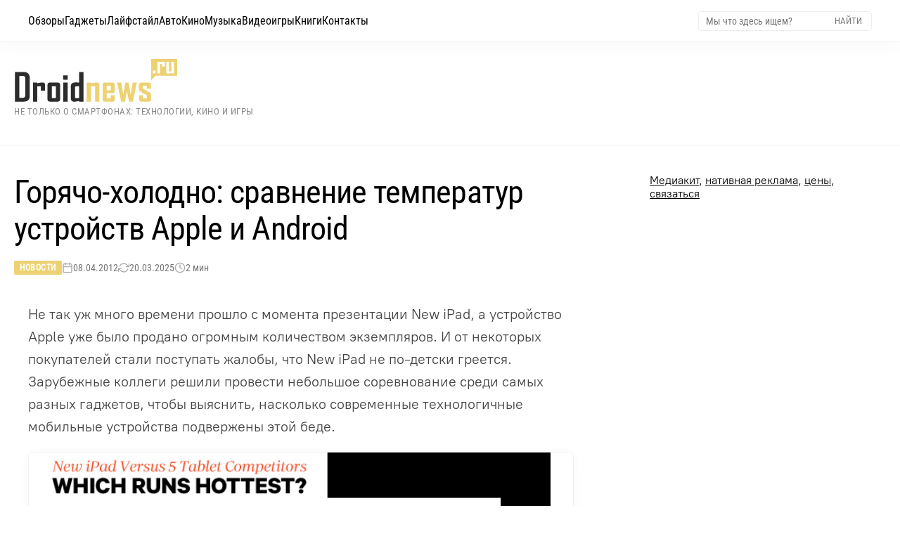

--- FILE ---
content_type: text/html; charset=UTF-8
request_url: https://droidnews.ru/goryacho-holodno-sravnenie-temperatur-ustroystv-apple-i-android
body_size: 24255
content:
<!DOCTYPE html><html lang="ru" prefix="og: http://ogp.me/ns# article: http://ogp.me/ns/article# twitter: http://twitter.com/ns#"><head><meta charset="UTF-8"><title>Горячо-холодно: сравнение температур устройств Apple и Android</title><link rel="alternate" type="application/rss+xml" title="Droidnews - всё об Android" href="/rss/discover_feed.xml"><meta name="description" content="Не так уж много времени прошло с момента презентации New iPad, а устройство Apple уже было продано огромным количеством экземпляров. И от некоторых покупателей стали поступать жалобы, что New iPad не по-детски греется. Зарубежные коллеги решили прове..."><link rel="canonical" href="https://droidnews.ru/goryacho-holodno-sravnenie-temperatur-ustroystv-apple-i-android"><meta name="author" content="zeleboba"><meta name="article:published_time" content="2012-04-08T16:07:39+04:00"><meta name="article:modified_time" content="2025-03-20T04:47:16+03:00"><meta name="article:author" content="zeleboba"><meta name="article:section" content="Новости"><meta name="robots" content="max-image-preview:large"><link rel="alternate" hreflang="ru" href="https://droidnews.ru/goryacho-holodno-sravnenie-temperatur-ustroystv-apple-i-android"><link rel="alternate" hreflang="x-default" href="https://droidnews.ru/goryacho-holodno-sravnenie-temperatur-ustroystv-apple-i-android"><meta name="viewport" content="width=device-width, initial-scale=1, minimum-scale=1, maximum-scale=5, shrink-to-fit=no, viewport-fit=cover"><meta name="mobile-web-app-capable" content="yes"><meta name="apple-mobile-web-app-capable" content="yes"><meta name="apple-mobile-web-app-status-bar-style" content="default"><meta name="apple-mobile-web-app-title" content="Droidnews"><meta name="theme-color" content="#ffffff"><meta name="msapplication-TileColor" content="#ffffff"><link rel="preload" href="http://www.droidnews.ru/wp-content/uploads/2012/03/ipad3-temp.jpg" as="image" type="image/jpeg" fetchpriority="high"><link rel="preload" href="/css/RobotoCondensed-Regular.woff2" as="font" type="font/woff2" crossorigin><link rel="preload" href="/css/Roboto-Light.woff2" as="font" type="font/woff2" crossorigin><link rel="preload" href="/css/PT-Root-UI_Regular.woff2" as="font" type="font/woff2" crossorigin><link rel="preconnect" href="https://static.nativerent.ru" crossorigin><link rel="preconnect" href="https://yandex.ru" crossorigin><link rel="preconnect" href="https://avatars.mds.yandex.net" crossorigin><link rel="dns-prefetch" href="https://telegram.org"><link rel="preload" as="script" href="https://static.nativerent.ru/js/codes/nativerent.v2.js" crossorigin> <script src="https://static.nativerent.ru/js/codes/nativerent.v2.js" async crossorigin></script> <script>(function(){(window.NRentCounter = window.NRentCounter || []).push({id:"5de8db34ac046"})})()</script> <script>window.yaContextCb=window.yaContextCb||[]</script> <script src="https://yandex.ru/ads/system/context.js" async></script> <link rel="apple-touch-icon" href="/img/favicons/apple-touch-icon.png" sizes="180x180"><link rel="icon" href="/img/favicons/favicon-32x32.png" sizes="32x32" type="image/png"><link rel="icon" href="/img/favicons/favicon-16x16.png" sizes="16x16" type="image/png"><link rel="mask-icon" href="/img/favicons/safari-pinned-tab.png" color="#563d7c"><meta property="og:site_name" content="Droidnews.ru - всё самое важное об ИТ и современной культуре"><meta property="og:locale" content="ru_RU"><meta property="og:url" content="https://droidnews.ru/goryacho-holodno-sravnenie-temperatur-ustroystv-apple-i-android"><meta property="og:title" content="Горячо-холодно: сравнение температур устройств Apple и Android"><meta property="og:description" content="Не так уж много времени прошло с момента презентации New iPad, а устройство Apple уже было продано огромным количеством экземпляров. И от некоторых покупателей стали поступать жалобы, что New iPad не по-детски греется. Зарубежные коллеги решили прове..."><meta property="og:type" content="article"><meta property="og:image" content="http://www.droidnews.ru/wp-content/uploads/2012/03/ipad3-temp.jpg"><meta property="og:image:secure_url" content="http://www.droidnews.ru/wp-content/uploads/2012/03/ipad3-temp.jpg"><meta property="og:image:type" content="image/jpeg"><meta property="og:image:width" content="1920"><meta property="og:image:height" content="1080"><meta property="article:published_time" content="2012-04-08T16:07:39+04:00"><meta property="article:modified_time" content="2025-03-20T04:47:16+03:00"><meta property="article:author" content="zeleboba"><meta property="article:section" content="Новости"><meta name="twitter:card" content="summary_large_image"><meta name="twitter:site" content="@droidnews_ru"><meta name="twitter:creator" content="@zeleboba"><meta name="twitter:title" content="Горячо-холодно: сравнение температур устройств Apple и Android"><meta name="twitter:description" content="Не так уж много времени прошло с момента презентации New iPad, а устройство Apple уже было продано огромным количеством экземпляров. И от некоторых покупателей стали поступать жалобы, что New iPad не по-детски греется. Зарубежные коллеги решили прове..."><meta name="twitter:image" content="http://www.droidnews.ru/wp-content/uploads/2012/03/ipad3-temp.jpg"><meta property="yandex_recommendations_image" content="http://www.droidnews.ru/wp-content/uploads/2012/03/ipad3-temp.jpg"><meta name="yandex-verification" content="326b3244e5368bba"><meta name="google-site-verification" content="5LbifkavG-_Wy90cXBH_KKqe9xBW6Mop_WwZifHQBQ4"><meta name="zen-verification" content="MuFQh4VoqC0K4SPq6xFJ1euAPhWdFK5HkuiiRsx3Sl2Whu7yIAPpcircQHfjxdRx"> <script type="application/ld+json">
	{
		"@context": "https://schema.org",
		"@type": "NewsArticle",
		"mainEntityOfPage": {
			"@type": "WebPage",
			"@id": "https://droidnews.ru/goryacho-holodno-sravnenie-temperatur-ustroystv-apple-i-android"
		},
		"headline": "Горячо-холодно: сравнение температур устройств Apple и Android",
		"description": "Не так уж много времени прошло с момента презентации New iPad, а устройство Apple уже было продано огромным количеством экземпляров. И от некоторых покупателей стали поступать жалобы, что New iPad не по-детски греется. Зарубежные коллеги решили прове...",
		"url": "https://droidnews.ru/goryacho-holodno-sravnenie-temperatur-ustroystv-apple-i-android",
		"image": {
			"@type": "ImageObject",
			"url": "http://www.droidnews.ru/wp-content/uploads/2012/03/ipad3-temp.jpg",
			"width": "1920",
			"height": "1080",
			"caption": "Горячо-холодно: сравнение температур устройств Apple и Android"
		},
		"datePublished": "2012-04-08T16:07:39+04:00",
		"dateModified": "2025-03-20T04:47:16+03:00",
		"author": {
			"@type": "Person",
			"name": "zeleboba",
            "url": "https://droidnews.ru/kontakty"
		},
		"publisher": {
			"@type": "Organization",
			"name": "Droidnews.ru",
			"url": "https://droidnews.ru",
			"logo": {
				"@type": "ImageObject",
				"url": "https://droidnews.ru/img/logo_droidnews.svg",
				"width": "232",
				"height": "62"
			},
			"sameAs": [
				"https://t.me/droidnews",
				"https://vk.com/droidnews_ru",
				"https://www.dzen.ru/droidnews"
			]
		},
		"articleSection": "Новости",
		"wordCount": "400",
		"timeRequired": "PT2M",
		"inLanguage": "ru-RU",
		"isAccessibleForFree": true,
		"keywords": "",
		"speakable": {
			"@type": "SpeakableSpecification",
			"cssSelector": ["h1", ".post-info", "main p"]
		}
	}
	</script> <script type="application/ld+json">
	{
		"@context": "https://schema.org",
		"@type": "BreadcrumbList",
		"itemListElement": [
			{
				"@type": "ListItem",
				"position": 1,
				"name": "Главная",
				"item": "https://droidnews.ru"
			},
			{
				"@type": "ListItem",
				"position": 2,
				"name": "Новости",
				"item": "https://droidnews.ru/news/page/1"
			},
			{
				"@type": "ListItem",
				"position": 3,
				"name": "Горячо-холодно: сравнение температур устройств Apple и Android",
				"item": "https://droidnews.ru/goryacho-holodno-sravnenie-temperatur-ustroystv-apple-i-android"
			}
		]
	}
	</script> <style> :root { --color-gold: #edd274; --color-gold-hover: #c0964b; --color-text-head: #000; --color-text-mute: #666; --font-main: 'PT-Root-UI', 'PT-Root-UI-Fallback', sans-serif; --font-head: 'Roboto Light', 'Roboto-Fallback', sans-serif; --font-cond: 'Roboto Condensed', 'Roboto-Condensed-Fallback', sans-serif; --container-width: 1360px; --menu-height: 44px; --spacing-top: 40px; --spacing-header-bottom: 60px; --spacing-section-outer: 60px; --spacing-section-inner: 60px; --spacing-card: 15px; --spacing-element: 15px; } * { box-sizing: border-box; } body { margin: 0; padding-top: var(--menu-height); background: #fff; font-family: var(--font-main); } img { max-width: 100%; height: auto; display: block; object-fit: cover; } a { text-decoration: none; color: inherit; transition: color 0.2s; } a:hover { color: var(--color-gold-hover); } h1, h2, h3, h4 { margin: 0; padding: 0; font-size: inherit; font-weight: inherit; font-family: var(--font-head); } @font-face { font-family: 'Roboto-Fallback'; src: local('Arial'); ascent-override: 92.8%; descent-override: 24.4%; line-gap-override: 0%; size-adjust: 100.6%; } @font-face { font-family: 'PT-Root-UI-Fallback'; src: local('Arial'); ascent-override: 96%; descent-override: 20%; size-adjust: 99.5%; } @font-face { font-family: 'Roboto'; src: url('/css/Roboto-Regular.woff2') format('woff2'); font-weight: 400; font-style: normal; font-display: swap; } @font-face { font-family: 'Roboto Condensed'; src: url('/css/RobotoCondensed-Regular.woff2') format('woff2'); font-weight: 400; font-style: normal; font-display: swap; } @font-face { font-family: 'Roboto Light'; src: url('/css/Roboto-Light.woff2') format('woff2'); font-weight: 300; font-style: normal; font-display: swap; } @font-face { font-family: 'PT-Root-UI'; src: url('/css/PT-Root-UI_Regular.woff2') format('woff2'); font-weight: 400; font-style: normal; font-display: swap; } p { font-size: clamp(16px, 1.1vw + 14px, 19px); line-height: 1.6; color: #444444; font-weight: 400; max-width: 75ch; margin: 25px auto; padding: 0 20px; box-sizing: border-box; } .wrapper { width: 100%; overflow: hidden; } .section { width: 100%; margin-bottom: var(--spacing-section-outer); clear: both; } .section:last-of-type { margin-bottom: 0; } .section-inner { max-width: var(--container-width); margin: 0 auto; padding: 0 20px; display: flex; justify-content: space-between; flex-wrap: wrap; gap: 30px; } .bg-cream { background: #faf1d5; padding: var(--spacing-section-inner) 0; margin-bottom: var(--spacing-section-outer); width: 100%; clear: both; } .label-cat { font-family: var(--font-cond); display: inline-block; padding: 5px 10px; background: var(--color-gold); color: #fff !important; font-size: 14px; line-height: 1; align-self: flex-start; margin-bottom: var(--spacing-element); } .label-cat:hover { background: #fff; color: var(--color-gold-hover) !important; outline: 1px solid var(--color-gold-hover); } .preview-text { font-family: var(--font-head); font-size: 16px; line-height: 1.5; color: var(--color-text-mute); margin-top: var(--spacing-element); display: block; } .preview-text:hover { color: var(--color-text-head); } .navbar-tg { font-family: var(--font-cond); position: fixed; top: 0; left: 0; width: 100%; height: 44px; z-index: 1001; transform: translateY(-100%); transition: transform 0.3s cubic-bezier(0.4, 0, 0.2, 1); will-change: transform; background-color: #ffffff; border-bottom: 1px solid #f5f5f5; box-shadow: 0 0 30px rgba(0,0,0,0.15); display: flex; align-items: center; justify-content: space-between; padding: 0 15px; background-image: linear-gradient(135deg, rgba(173, 216, 230, 0.2), rgba(255, 182, 193, 0.2), rgba(221, 160, 221, 0.2), rgba(173, 216, 230, 0.2)); background-size: 400% 400%; animation: gentle-background 10s ease-in-out infinite; } .navbar-tg.visible { transform: translateY(0); } .navbar-tg-content { display: flex; align-items: center; font-size: 14px; color: #333; line-height: 1; flex: 1; justify-content: center; } .navbar-tg-link { display: inline-flex; align-items: center; gap: 5px; color: #0088cc; font-weight: normal; } .navbar-tg-icon { width: 14px; height: 14px; fill: currentColor; display: block; } .navbar-tg .burger-btn { color: #333; } .navbar-tg .burger-btn span { background-color: #333; } .menu-top { font-family: var(--font-cond); position: fixed; top: 0; left: 0; width: 100%; z-index: 1000; display: flex; align-items: center; justify-content: space-between; transform: translateY(0); transition: transform 0.3s cubic-bezier(0.4, 0, 0.2, 1); will-change: transform; } .menu-top.hidden { transform: translateY(-100%); } @media (min-width: 901px) { .menu-top { height: 60px; padding: 0 40px; background: rgba(255, 255, 255, 0.85); backdrop-filter: blur(16px) saturate(180%); -webkit-backdrop-filter: blur(16px) saturate(180%); border-bottom: 1px solid rgba(0,0,0,0.05); box-shadow: 0 4px 30px rgba(0, 0, 0, 0.03); } .menu-left { display: flex; align-items: center; gap: 25px; height: 100%; } .menu-link { font-size: 16px; color: #000; display: flex; align-items: center; height: 100%; position: relative; transition: color 0.2s; } .menu-link:hover { color: var(--color-gold-hover); } .menu-right { display: flex; align-items: center; } .search-form { display: flex; align-items: center; border: 1px solid #eee; padding: 4px 8px; border-radius: 4px; background: #fff; } .search-input { font-family: var(--font-cond); border: none; outline: none; font-size: 14px; width: 180px; color: #333; } .search-btn { background: none; border: none; cursor: pointer; color: #777; font-family: var(--font-cond); text-transform: uppercase; font-size: 13px; padding: 0 5px; } .search-btn:hover { color: var(--color-gold-hover); } } @keyframes gentle-background { 0% { background-position: 0% 50%; } 25% { background-position: 100% 50%; } 50% { background-position: 100% 100%; } 75% { background-position: 0% 100%; } 100% { background-position: 0% 50%; } } .header-wrapper { width: 100%; margin-top: var(--spacing-top); margin-bottom: var(--spacing-header-bottom); } .header-content { max-width: var(--container-width); margin: 0 auto; padding: 0 20px; display: flex; justify-content: flex-start; align-items: center; flex-wrap: wrap; align-content: center; } .logo-group { display: flex; flex-direction: column; justify-content: center; } .logo { width: 232px; height: auto; display: block; } .site-slogan-h1 { font-family: var(--font-cond); font-size: 13px; color: #888; margin-top: 6px; font-weight: 400; line-height: 1.2; text-transform: uppercase; letter-spacing: 0.5px; } .footer { width: 100%; background: #303030; color: #fff; padding: 40px 0; margin-top: 0; } .footer-inner-fluid { width: 100%; padding: 0 40px; display: flex; justify-content: space-between; align-items: flex-start; } .footer-left { width: 250px; display: flex; flex-direction: column; align-items: flex-start; } .footer-logo { font-weight: 300; font-size: 20px; color: #fff; text-transform: uppercase; margin-bottom: 5px; display: inline-block; transform: scaleY(1.5); transform-origin: left bottom; } .footer-copy { font-size: 13px; color: #888; } .footer-center { display: flex; gap: 60px; } .footer-menu-col { display: flex; flex-direction: column; gap: 10px; } .footer-menu-col a { font-family: var(--font-cond); font-size: 15px; color: #ccc; transition: color 0.2s; } .footer-menu-col a:hover { color: var(--color-gold); } .footer-title { font-family: var(--font-head); font-size: 16px; color: #fff; margin-bottom: 15px; opacity: 0.6; } .footer-right { width: 250px; display: flex; flex-direction: column; align-items: flex-start; gap: 15px; } .social-row { display: flex; gap: 10px; } @media (max-width: 900px) { .footer-right { width: 100%; align-items: center; justify-content: center; margin-bottom: 30px; } } .social-btn { display: inline-flex; align-items: center; justify-content: center; width: 30px; height: 30px; background: rgba(255, 255, 255, 0.03); border-radius: 8px; transition: all 0.3s ease; border: none; transform: translateZ(0); } .social-btn svg { display: block; width: 100%; height: 100%; border-radius: 8px; opacity: 0.6; filter: grayscale(100%); transition: all 0.3s ease; } .social-btn:hover { background: rgba(237, 210, 116, 0.15); box-shadow: 0 0 20px rgba(237, 210, 116, 0.25); transform: none; } .social-btn:hover svg { opacity: 1; filter: grayscale(0%); } .cookie-bar { position: relative; width: 100%; background: #252525; color: #ccc; padding: 20px 40px; display: flex; align-items: center; justify-content: space-between; gap: 30px; font-size: 13px; line-height: 1.5; font-family: var(--font-main); z-index: 10; } .cookie-text-block { flex-grow: 1; max-width: 1200px; } .cookie-text-block a { color: var(--color-gold); text-decoration: underline; } .cookie-close { background: none; border: 1px solid #666; color: #fff; font-size: 24px; line-height: 1; width: 34px; height: 34px; border-radius: 50%; cursor: pointer; display: flex; align-items: center; justify-content: center; flex-shrink: 0; padding-bottom: 2px; transition: all 0.2s; } .cookie-close:hover { border-color: var(--color-gold); color: var(--color-gold); } @media (min-width: 901px) { .navbar-tg { display: none !important; } .menu-top { top: 0 !important; transform: translateY(0) !important; } .menu-top.hidden { transform: translateY(0) !important; } .burger-btn { display: none; } } @media (max-width: 900px) { :root { --spacing-top: 20px; --spacing-header-bottom: 30px; --spacing-section-outer: 40px; --spacing-section-inner: 40px; } .menu-top { padding: 0 15px; height: 44px; background: rgba(255, 255, 255, 0.95); position: fixed; top: 0; left: 0; width: 100%; z-index: 1000; display: flex; align-items: center; } .burger-btn { display: block; background: none; border: none; width: 24px; height: 24px; position: relative; cursor: pointer; color: #000; z-index: 1002; padding: 0; flex-shrink: 0; } .burger-btn span { display: block; width: 100%; height: 2px; background-color: currentColor; margin-bottom: 5px; transition: 0.3s; } .burger-btn span:last-child { margin-bottom: 0; } .burger-btn.active span:nth-child(1) { transform: rotate(45deg) translate(4px, 5px); } .burger-btn.active span:nth-child(2) { opacity: 0; } .burger-btn.active span:nth-child(3) { transform: rotate(-45deg) translate(4px, -5px); } .menu-left { position: fixed; top: 44px; left: 0; width: 100%; height: calc(100vh - 44px); background: rgba(255, 255, 255, 0.98); backdrop-filter: blur(20px); -webkit-backdrop-filter: blur(20px); display: flex; flex-direction: column; align-items: flex-start; padding: 20px; transform: translateX(-100%); transition: transform 0.3s cubic-bezier(0.4, 0, 0.2, 1); overflow-y: auto; border-top: 1px solid rgba(0,0,0,0.05); box-sizing: border-box; } .menu-left.active { transform: translateX(0); } .menu-link { font-size: 20px; width: 100%; padding: 15px 0; border-bottom: 1px solid #f5f5f5; height: auto; } .menu-right { display: none; } .mobile-search-wrapper { display: block; width: 100%; margin-bottom: 20px; } .header-content { flex-direction: column; align-items: center; } .logo { float: none; margin-bottom: 10px; margin: 0 auto; } .logo-group { align-items: center; text-align: center; } .site-slogan-h1 { font-size: 11px; margin-bottom: 5px; max-width: 280px; } .section-inner { flex-direction: column; } .footer-inner-fluid { flex-direction: column; align-items: center; text-align: center; padding: 0 20px; } .footer-left { width: 100%; justify-content: center; align-items: center; margin-bottom: 30px; } .footer-right { width: 100%; justify-content: center; margin-bottom: 30px; } .footer-logo { transform-origin: center bottom; } .footer-center { width: 100%; justify-content: center; flex-wrap: wrap; margin-bottom: 30px; order: -1; gap: 20px; } .footer-menu-col { align-items: center; } .cookie-bar { flex-direction: column; text-align: center; padding: 20px; } .cookie-close { margin-top: 15px; } } .header-wrapper { margin-bottom: var(--spacing-top) !important; } .page-layout { display: flex; justify-content: space-between; gap: 60px; border-top: 1px solid #efefef; width: 100%; padding-top: var(--spacing-top); padding-bottom: 60px; align-items: stretch; } .page-main { flex: 1; min-width: 0; } .page-sidebar { width: 336px; flex-shrink: 0; } .sidebar-sticky { position: sticky; top: calc(var(--menu-height) + 20px); } .article-container { width: 100%; max-width: 840px; margin-left: 0; margin-right: auto; } .article-body img:first-of-type { content-visibility: auto; contain-intrinsic-size: 1920px 1080px; decoding: sync; } .article-header { margin-bottom: clamp(24px, 4vw, 40px); text-align: left; margin-left: 0; } .page-main .article-header h1 { font-family: var(--font-cond); line-height: 1.15; color: var(--color-text-head); font-size: clamp(26px, 4.5vw, 46px); margin-top: 0; margin-bottom: 20px; letter-spacing: -0.02em; max-width: 100%; } .post-meta { display: flex; flex-wrap: wrap; gap: 20px; font-size: 14px; color: #777; font-family: var(--font-cond); align-items: center; } .meta-category a { color: #fff; background-color: var(--color-gold); padding: 3px 8px; border-radius: 2px; text-transform: uppercase; font-size: 12px; font-weight: 700; letter-spacing: 0.5px; transition: background 0.2s; } .meta-category a:hover { background-color: var(--color-gold-hover); color: #fff !important; } .meta-item { display: flex; align-items: center; gap: 6px; } .meta-icon { opacity: 0.6; width: 16px; height: 16px; } .article-body { font-family: var(--font-main); color: #444444; font-size: clamp(18px, 1.1vw + 14px, 20px); line-height: 1.6; font-weight: 400; } .article-body p, .article-body ul, .article-body ol, .article-body blockquote { color: inherit; font-size: inherit; line-height: inherit; max-width: 68ch; width: 100%; margin-left: 0; margin-top: 20px; margin-bottom: 20px; } .article-body b, .article-body strong { color: #000; font-weight: 700; } .article-body h2 { margin-top: 60px; margin-bottom: 25px; font-family: var(--font-cond); font-size: clamp(28px, 3.5vw, 36px); color: #000; line-height: 1.15; max-width: 100%; position: relative; padding-bottom: 15px; } .article-body h2::after { content: ""; position: absolute; left: 0; bottom: 0; width: 60px; height: 4px; background-color: var(--color-gold); } .article-body h3 { margin-top: 40px; margin-bottom: 15px; font-family: var(--font-cond); font-size: clamp(22px, 2.5vw, 26px); font-weight: 700; color: #000; } .article-body a { color: #b08d55; text-decoration: none; border-bottom: 1px solid rgba(176, 141, 85, 0.3); transition: all 0.2s ease-in-out; } .article-body p a:hover, .article-body li a:hover, .article-body td a:hover, .article-body blockquote a:hover { color: #a67c3d; border-color: #a67c3d; } .article-body a:not([href]) { text-decoration: none; border: none; } .article-body code { font-family: Consolas, Monaco, "Andale Mono", "Ubuntu Mono", monospace; font-size: 0.9em; color: #444; background-color: rgba(207, 174, 112, 0.15); border: 1px solid rgba(207, 174, 112, 0.2); padding: 2px 6px; border-radius: 4px; vertical-align: middle; word-wrap: break-word; } .article-body a code { color: inherit; border-color: inherit; background-color: transparent; } .article-body pre { display: block; background: #fcfcfc; border: 1px solid #efefef; border-left: 4px solid var(--color-gold, #cfae70); border-radius: 6px; padding: 15px; margin: 20px 0; overflow-x: auto; line-height: 1.5; } .article-body pre code { background: none; border: none; padding: 0; color: inherit; font-size: inherit; word-wrap: normal; white-space: pre; } .article-body ul, .article-body ol { padding-left: 0; } .article-body li { position: relative; margin-bottom: 0.8em; padding-left: 30px; list-style: none; margin-left: 30px; } .article-body ul li::before { content: ""; position: absolute; left: 10px; top: 10px; width: 6px; height: 6px; background: var(--color-gold); border-radius: 50%; } .article-body ol { counter-reset: item; } .article-body ol li::before { content: counter(item) "."; counter-increment: item; position: absolute; left: 0; top: 0; font-weight: 700; color: var(--color-gold); font-family: var(--font-cond); } .article-body blockquote { font-family: var(--font-head); font-style: italic; margin: 2.5em 0; padding: 20px 20px 20px 30px; border-left: 4px solid var(--color-gold); background: linear-gradient(90deg, #fffaf0 0%, rgba(255,255,255,0) 100%); color: #333; } .spoiler-content ul li::before { content: "•" !important; width: auto !important; height: auto !important; background: none !important; border-radius: 0 !important; left: 0 !important; top: -1px !important; font-size: 18px !important; color: var(--color-gold) !important; } .article-body table { display: block; width: 100%; overflow-x: auto; -webkit-overflow-scrolling: touch; border-collapse: collapse; margin: 2em 0; font-size: 0.9em; scrollbar-width: thin; scrollbar-color: var(--color-gold) #f0f0f0; margin-left: 0; } .article-body th, .article-body td { padding: 12px 15px; border-bottom: 1px solid #eee; text-align: left; white-space: normal; min-width: 120px; } .article-body thead th { background-color: #f9f9f9; font-family: var(--font-cond); font-weight: 700; color: #000; border-bottom: 2px solid var(--color-gold); vertical-align: bottom; } .article-body img { display: block; width: auto; max-width: 100%; height: auto; max-height: 75vh; object-fit: contain; border: 1px solid rgba(0, 0, 0, 0.06); box-shadow: 0 4px 15px rgba(0, 0, 0, 0.04); border-radius: 8px; background-color: transparent; margin: 0 auto; } .article-body figcaption, .article-body .credits-photo { display: block; width: 100%; max-width: 63ch; margin-top: 0; margin-bottom: 30px; margin-left: auto; margin-right: 0; font-family: var(--font-main); font-size: 14px; line-height: 1.4; color: #888; text-align: right; } .article-body figcaption::before, .article-body .credits-photo::before { content: "▲"; font-size: 10px; color: var(--color-gold); margin-right: 6px; vertical-align: middle; } .tldr { display: block; box-sizing: border-box; width: 100%; max-width: 63ch; margin-left: 0; margin-right: auto; position: relative; left: 10px; margin-top: 40px; margin-bottom: 40px; padding: 30px 30px 0px 30px; background-color: #fdfcf8; border: 1px solid #f5f2e8; border-radius: 8px; } .tldr .tldr-title { font-family: var(--font-cond); font-size: 18px; font-weight: 700; color: #000; text-transform: uppercase; letter-spacing: 1px; margin-top: 0; margin-bottom: 18px; border: none !important; padding-bottom: 0 !important; display: flex; align-items: center; gap: 12px; line-height: 1; } .tldr .tldr-title::after { display: none !important; } .tldr .tldr-title::before { content: ""; display: block; width: 12px; height: 12px; background-color: var(--color-gold); border-radius: 2px; flex-shrink: 0; } .tldr ul { margin: 0px 0px 25px 0px; padding: 0; } .tldr li { position: relative; left: -35px; padding-left: 25px; margin-bottom: 12px; font-size: 16px; line-height: 1.5; color: #333; list-style: none; } .tldr li::before { content: "•"; position: absolute; left: 0; top: -1px; color: var(--color-gold); font-weight: bold; font-size: 20px; line-height: 1; } @media (max-width: 900px) { .tldr { position: static; left: auto; margin-left: 0; max-width: 100%; padding: 20px; } } .article-body .wide, .article-body .white-section { position: relative; z-index: 1; padding-top: 80px; padding-bottom: 80px; margin: 0; clear: both; overflow: visible; } .article-body .wide::before { content: ''; position: absolute; top: 0; bottom: 0; z-index: -1; background-color: #fcfaf3; width: 400%; left: -100%; } .article-body .wide::after, .article-body .white-section::after { content: "— ❦ —"; display: block; text-align: center; color: var(--color-gold); font-family: var(--font-head); font-size: 20px; opacity: 0.6; letter-spacing: 4px; margin-top: 60px; } .article-body .wide h2.gifts, .article-body .white-section h2.gifts { font-family: var(--font-head); font-weight: 300; font-size: clamp(32px, 5vw, 52px); line-height: 1.15; color: #111; text-align: center; margin-top: 0; margin-bottom: 50px; border: none !important; padding-bottom: 0 !important; text-shadow: 0 2px 4px rgba(0, 0, 0, 0.05), 0 5px 15px rgba(189, 166, 122, 0.3); letter-spacing: -0.01em; } .article-body h2.gifts::after { display: none !important; } .article-body .wide img, .article-body .white-section img { display: block; width: 90%; max-width: 100%; height: auto; margin: 0 auto 50px auto; border: none; padding: 0; background: transparent; border-radius: 12px; box-shadow: 0 20px 50px rgba(50, 40, 20, 0.06); transition: transform 0.4s ease, box-shadow 0.4s ease; } .article-body .wide img:hover, .article-body .white-section img:hover { transform: translateY(-5px); box-shadow: 0 30px 60px rgba(50, 40, 20, 0.12); } .article-body .wide > p, .article-body .wide > ul, .article-body .wide > ol, .article-body .white-section > p, .article-body .white-section > ul, .article-body .white-section > ol { max-width: 68ch; margin-left: auto; margin-right: auto; line-height: 1.7; } @media (max-width: 900px) { .page-main, .article-body { overflow: visible !important; overflow-x: visible !important; } .article-body .wide { width: 100vw; left: 50%; margin-left: -50vw; margin-right: -50vw; padding: 60px 20px; padding-bottom:80px !important; } .article-body .wide::before { width: 100%; left: 0; transform: none; } .article-body .white-section { padding: 60px 0; } .article-body .wide img, .article-body .white-section img { width: 100%; border-radius: 8px; } } .author-bio { display: flex; align-items: center; gap: 25px; width: 100%; max-width: 840px; margin: 50px 0; padding: 30px; box-sizing: border-box; background: #fafafa; border: 1px solid #eee; border-left: 4px solid var(--color-gold, #cfae70); border-radius: 8px; box-shadow: 0 5px 20px rgba(0,0,0,0.03); border-bottom: 1px solid #efefef; width:78ch; position:relative; left:20px; } .author-bio__image-wrapper { flex-shrink: 0; } .author-bio__avatar { width: 80px; height: 80px; border-radius: 8px; object-fit: cover; } .author-bio__content { flex: 1; } .author-bio__name { font-family: var(--font-cond, sans-serif); font-weight: 700; font-size: 20px; color: #111; margin-bottom: 6px; } .author-bio__name::before { content: "Автор: "; font-weight: 400; color: #888; font-size: 0.9em; } .author-bio__desc { font-family: var(--font-main, sans-serif); font-size: 15px; line-height: 1.5; color: #555; } .subscribe-block { margin: 50px 0; max-width: 840px; width:78ch; position: relative; left:20px; border-top: 1px solid #efefef; padding-top: 50px; border-bottom: 1px solid #efefef; padding-bottom: 50px; } .subscribe-title { font-family: var(--font-cond, sans-serif); font-weight: 700; font-size: 22px; color: #111; margin-bottom: 20px; text-align: left; } .subscribe-grid { display: grid; grid-template-columns: repeat(3, 1fr); gap: 15px; } .sub-card { display: flex; flex-direction: column; align-items: center; justify-content: center; gap: 10px; padding: 15px; background: #fff; border: 1px solid #eee; border-radius: 12px; text-decoration: none; transition: all 0.2s ease; } .sub-tg:hover { border-color: #2AABEE; box-shadow: 0 5px 15px rgba(42, 171, 238, 0.15); } .sub-zen:hover { border-color: #ff0000; box-shadow: 0 5px 15px rgba(0, 0, 0, 0.15); } .sub-vk:hover { border-color: #0077FF; box-shadow: 0 5px 15px rgba(0, 119, 255, 0.15); } .sub-rss:hover { border-color: #FFA500; box-shadow: 0 5px 15px rgba(255, 165, 0, 0.15); } .sub-ok:hover { border-color: #EE8208; box-shadow: 0 5px 15px rgba(238, 130, 8, 0.15); } .sub-max:hover { border-color: #8539d8; box-shadow: 0 5px 15px rgba(0, 0, 0, 0.15); } .sub-card:hover { transform: translateY(-3px); } .sub-icon img { width: 32px; height: 32px; display: block; object-fit: contain; margin: 0 !important; } .sub-text { font-family: var(--font-cond, sans-serif); font-weight: 700; font-size: 14px; color: #333; } @media (max-width: 900px) { .subscribe-grid { grid-template-columns: repeat(2, 1fr); } .sub-card { flex-direction: row; padding: 12px; justify-content: flex-start; gap: 15px; padding-left: 20px; } } .comments-section { margin-top: 50px; width: 78ch; position: relative; left: 20px; } .comments-section h4 { font-family: var(--font-cond); font-weight: 700; font-size: 22px; color: #111; margin-top: 0; margin-bottom: 25px; } .comment-item { padding: 15px 0; background: transparent; border-bottom: 1px solid #eee; transition: background-color 0.3s ease; margin-left: 0; } .comments-list .comment-item:last-child { border-bottom: none; } .comment-item:target { background-color: #fffbf2; border-radius: 8px; padding-left: 10px; padding-right: 10px; border-bottom-color: transparent; } .comment-content { display: flex; gap: 15px; } .comment-avatar { width: 44px; height: 44px; border-radius: 50%; flex-shrink: 0; object-fit: cover; margin-top: 4px; } .comment-body { flex: 1; min-width: 0; } .comment-header { display: flex; justify-content: space-between; align-items: baseline; margin-bottom: 6px; } .comment-author { font-family: var(--font-cond, sans-serif); font-weight: 700; font-size: 16px; color: #222; } .btn-reply { background: none; border: none; padding: 0; cursor: pointer; font-family: var(--font-main, sans-serif); font-size: 13px; color: #999; transition: color 0.2s; } .btn-reply:hover { color: var(--color-gold, #cfae70); text-decoration: underline; } .comment-text { font-family: var(--font-main, sans-serif); font-size: 15px; line-height: 1.5; color: #444; } .comment-level-1 { margin-left: 30px; padding-left: 20px; border-bottom: 1px dashed #eee; } .comment-level-2 { margin-left: 60px; padding-left: 20px; border-bottom: 1px dashed #eee; } .comment-level-3 { margin-left: 90px; padding-left: 20px; border-bottom: 1px dashed #eee; } @media (max-width: 900px) { .comments-section { width: 100%; left: 0; padding: 0 20px; box-sizing: border-box; } .comment-item { padding: 15px 0; } .comment-level-1, .comment-level-2, .comment-level-3 { margin-left: 0 !important; margin-left: 20px !important; padding-left: 15px !important; border-left: 3px solid var(--color-gold, #cfae70) !important; border-bottom: 1px solid #f0f0f0 !important; border-bottom-style: solid !important; } .comment-avatar { width: 36px; height: 36px; } } .gold-comment-form { background: #fdfdfd; border: 1px solid #efefef; border-radius: 8px; padding: 30px; margin-top: 30px; box-shadow: 0 10px 30px rgba(0,0,0,0.03); } .form-row-group { display: flex; gap: 20px; margin-bottom: 20px; } .input-wrapper { flex: 1; position: relative; } .input-wrapper.full-width { width: 100%; margin-bottom: 25px; } .gold-input, .gold-textarea { width: 100%; box-sizing: border-box; padding: 14px 18px; font-family: var(--font-main, sans-serif); font-size: 16px; color: #333; background-color: #f4f4f4; border: 1px solid transparent; border-radius: 6px; transition: all 0.3s ease; outline: none; } .gold-textarea { min-height: 120px; resize: vertical; } .gold-input:focus, .gold-textarea:focus { background-color: #fff; border-color: var(--color-gold, #cfae70); box-shadow: 0 4px 12px rgba(207, 174, 112, 0.15); } .gold-input::placeholder, .gold-textarea::placeholder { color: #999; } .form-footer { display: flex; align-items: center; justify-content: space-between; flex-wrap: wrap; gap: 15px; } .gold-submit-btn { display: inline-flex; align-items: center; justify-content: center; gap: 10px; padding: 12px 30px; background-color: var(--color-gold, #cfae70); color: #fff; font-family: var(--font-cond, sans-serif); font-weight: 700; font-size: 16px; text-transform: uppercase; letter-spacing: 0.5px; border: none; border-radius: 6px; cursor: pointer; transition: all 0.2s ease; } .gold-submit-btn:hover { background-color: #111; color: #fff; transform: translateY(-2px); box-shadow: 0 5px 15px rgba(0,0,0,0.1); } .gold-submit-btn:active { transform: translateY(0); } .btn-arrow { font-family: sans-serif; font-size: 18px; line-height: 1; } .form-notice { font-size: 13px; color: #999; font-family: var(--font-main, sans-serif); } @media (max-width: 600px) { .gold-comment-form { padding: 20px; } .form-row-group { flex-direction: column; gap: 15px; } .form-footer { flex-direction: column; align-items: stretch; } .gold-submit-btn { width: 100%; } .form-notice { text-align: center; } } .aux-input { position: absolute; left: -9999px; top: 0; width: 1px; height: 1px; overflow: hidden; opacity: 0; pointer-events: none; } p.contents-title { font-family: var(--font-cond); font-size: 18px; font-weight: 700; color: #000; text-transform: uppercase; letter-spacing: 1px; margin-top: 60px; margin-bottom: 20px; margin-left: 0; line-height: 1.2; display: flex; align-items: center; gap: 10px; } p.contents-title::before { content: ""; display: block; width: 20px; height: 20px; background-image: url("data:image/svg+xml,%3Csvg xmlns='http://www.w3.org/2000/svg' viewBox='0 0 24 24' fill='none' stroke='%23999999' stroke-width='2' stroke-linecap='round' stroke-linejoin='round'%3E%3Cline x1='8' y1='6' x2='21' y2='6'%3E%3C/line%3E%3Cline x1='8' y1='12' x2='21' y2='12'%3E%3C/line%3E%3Cline x1='8' y1='18' x2='21' y2='18'%3E%3C/line%3E%3Cline x1='3' y1='6' x2='3.01' y2='6'%3E%3C/line%3E%3Cline x1='3' y1='12' x2='3.01' y2='12'%3E%3C/line%3E%3Cline x1='3' y1='18' x2='3.01' y2='18'%3E%3C/line%3E%3C/svg%3E"); background-repeat: no-repeat; background-position: center; background-size: contain; } ul.contents { margin: 0 0 40px 5px; padding-left: 0; list-style: none; width: 100%; max-width: 63ch; } ul.contents li { position: relative; padding-left: 35px; margin-bottom: 12px; font-family: var(--font-main); font-size: 18px; line-height: 1.4; } ul.contents li:last-child { margin-bottom: 0; } .article-body ul.contents li::before { background: none !important; width: auto !important; height: auto !important; border-radius: 0 !important; top: 0px !important; left: 10px !important; content: '→' !important; font-size: inherit; font-weight: 700; color: var(--color-gold); transition: transform 0.2s ease-in-out; } ul.contents li:hover::before { transform: translateX(5px); } ul.contents a { color: #b08d55; font-weight: 400; text-decoration: none; border-bottom: 1px solid rgba(176, 141, 85, 0.3); transition: all 0.2s ease-in-out; } ul.contents a:hover { color: var(--color-gold-hover); border-bottom-color: var(--color-gold-hover); } @media (max-width: 900px) { ul.contents { max-width: 100%; } } .faq-list { background: none; border: none; box-shadow: none; padding: 0; margin: 50px auto; margin: 40px 40px 40px 25px; width:63ch; position:relative; right:10px; } .faq-list dt { position: relative; padding-left: 28px; font-family: 'PT-Root-UI', sans-serif; font-size: 1.15rem; font-weight: 600; color: #222; line-height: 1.5; } .faq-list dt::before { content: '?'; position: absolute; left: 0; top: 0; font-family: 'Roboto Light', sans-serif; font-size: 1.15rem; font-weight: 700; color: #edd274; } .faq-list dt:not(:first-child) { margin-top: 25px; } .faq-list dd { margin-left: 28px; margin-top: 8px; padding-left: 15px; border-left: 2px solid #F0EBE8; font-family: 'PT-Root-UI', sans-serif; font-size: 1rem; line-height: 1.7; color: #444; } .thumbs-grid { display: flex; justify-content: center; flex-wrap: wrap; gap: 20px; margin-bottom: 20px; clear: both; margin: 50px auto; max-width: 70ch; } .thumbs-grid-img, .thumbs-grid-img-4, .thumbs-grid-img-5 { flex: 1; min-width: 0; max-width: 100%; width:70ch; } .thumbs-grid:has(> .thumbs-grid-img:nth-child(2):last-child) .thumbs-grid-img, .thumbs-grid:has(> [class^="thumbs-grid-img"]:nth-child(2):last-child) [class^="thumbs-grid-img"] { flex-basis: 45%; } .thumbs-grid:has(> .thumbs-grid-img:nth-child(3):last-child) .thumbs-grid-img, .thumbs-grid:has(> [class^="thumbs-grid-img"]:nth-child(3):last-child) [class^="thumbs-grid-img"] { flex-basis: 30%; } .thumbs-grid:has(> .thumbs-grid-img:nth-child(4):last-child) .thumbs-grid-img, .thumbs-grid:has(> [class^="thumbs-grid-img"]:nth-child(4):last-child) [class^="thumbs-grid-img"], .thumbs-grid:has(> .thumbs-grid-img-4) .thumbs-grid-img-4 { flex-basis: 22%; } .thumbs-grid:has(> .thumbs-grid-img:nth-child(5)) .thumbs-grid-img, .thumbs-grid:has(> [class^="thumbs-grid-img"]:nth-child(5)) [class^="thumbs-grid-img"], .thumbs-grid:has(> .thumbs-grid-img-5) .thumbs-grid-img-5 { flex-basis: 17%; } .thumbs-grid-img img, .thumbs-grid-img-4 img, .thumbs-grid-img-5 img { width: 100%; height: auto; display: block; object-fit: contain; border: 1px solid rgba(0, 0, 0, 0.06); box-shadow: 0 4px 15px rgba(0, 0, 0, 0.04); border-radius: 8px; background-color: transparent; } @media (max-width: 768px) and (min-width: 481px) { .thumbs-grid { gap: 15px; justify-content: space-between; width: 100%; } .thumbs-grid:has(> .thumbs-grid-img:nth-child(2):last-child) .thumbs-grid-img, .thumbs-grid:has(> [class^="thumbs-grid-img"]:nth-child(2):last-child) [class^="thumbs-grid-img"] { flex-basis: 48%; max-width: 48%; } .thumbs-grid:has(> .thumbs-grid-img:nth-child(3)) .thumbs-grid-img, .thumbs-grid:has(> [class^="thumbs-grid-img"]:nth-child(3)) [class^="thumbs-grid-img"] { flex-basis: 48%; max-width: 48%; } .thumbs-grid img { width: 100%; height: auto; object-fit: contain; } } @media (max-width: 480px) { .thumbs-grid { display: flex; flex-direction: row; flex-wrap: wrap; gap: 10px; width: 100%; justify-content: space-between; } .thumbs-grid > .thumbs-grid-img, .thumbs-grid > .thumbs-grid-img-4, .thumbs-grid > .thumbs-grid-img-5, .thumbs-grid > [class^="thumbs-grid-img"] { flex: 0 0 calc(50% - 5px) !important; width: calc(50% - 5px) !important; max-width: calc(50% - 5px) !important; } .thumbs-grid > .thumbs-grid-img:only-child, .thumbs-grid > [class^="thumbs-grid-img"]:only-child { flex: 0 0 100% !important; width: 100% !important; max-width: 100% !important; } .thumbs-grid-img img, .thumbs-grid-img-4 img, .thumbs-grid-img-5 img { width: 100%; height: auto; object-fit: contain; } } .gradient-border { display: block; width: 100%; max-width: 840px; margin: 50px auto; box-sizing: border-box; width:79ch; right:15px; clear: both; position: relative; overflow: hidden; background-color: #fdfcf8; border: 1px solid #f5f2e8; border-radius: 12px; border-left: 4px solid var(--color-gold, #cfae70); font-family: var(--font-main, sans-serif); font-size: 16px; line-height: 1.6; color: #333; } .gradient-border b { display: flex; align-items: center; gap: 12px; font-family: var(--font-cond, sans-serif); font-size: 20px; font-weight: 400; color: #111; line-height: 1.2; margin-top: 0; margin-bottom: 15px; padding: 0; } .gradient-border b::before { content: ""; display: block; width: 24px; height: 24px; flex-shrink: 0; background-image: url("data:image/svg+xml,%3Csvg xmlns='http://www.w3.org/2000/svg' viewBox='0 0 24 24' fill='none' stroke='%23999999' stroke-width='2' stroke-linecap='round' stroke-linejoin='round'%3E%3Cpath d='M9 18h6'/%3E%3Cpath d='M10 22h4'/%3E%3Cpath d='M15.09 14c.18-.7.71-2.3 1.69-3.46 1.45-1.74 1.25-4.25-.43-5.74A5.95 5.95 0 0 0 12 3c-3.3 0-6 2.7-6 6 0 2.44 1.35 4.54 3.42 5.46.76.34 1.29 1.05 1.58 1.54'/%3E%3C/svg%3E"); background-repeat: no-repeat; background-position: center; background-size: contain; } .gradient-border > br { display: none; } @media (max-width: 900px) { .gradient-border { margin: 40px 0; padding: 25px 20px; border-radius: 8px; } .gradient-border b { font-size: 18px; align-items: flex-start; } .gradient-border b::before { margin-top: 2px; } } .bonus-content { display: block; width: 100%; max-width: 77ch; position:relative; left:20px; margin: 60px 0 0 0; padding-top: 50px; border-top: 1px solid #efefef; box-sizing: border-box; text-align: left !important; } .bonus-content h4 { font-family: var(--font-cond, sans-serif); font-weight: 700; font-size: 20px; color: #111; margin-top: 0; margin-bottom: 12px; line-height: 1.3; text-align: left; } .bonus-content p:nth-of-type(1) { font-family: var(--font-main, sans-serif); font-size: 14px; color: #999; margin-bottom: 5px; margin-top: 0; font-style: normal; text-align: left !important; margin-left: 0 !important; } .bonus-content p:last-child { font-family: var(--font-main, sans-serif); font-size: 18px; line-height: 1.6; color: #333; margin-top: 0; margin-bottom: 0; text-align: left !important; margin-left: 0 !important; } @media (max-width: 900px) { .bonus-content { max-width: 100%; margin: 40px 0; padding-top: 20px; } } .article-body iframe { display: block; width: 62ch; position:relative; right:20px; max-width: 100%; aspect-ratio: 16 / 9; height: auto; border: none; border-radius: 8px; box-shadow: 0 10px 30px rgba(0, 0, 0, 0.06); background-color: #f0f0f0; margin: 40px auto; } @media (max-width: 600px) { .article-body iframe { border-radius: 6px; margin: 25px auto; } } .adjacent-posts { display: flex; justify-content: space-between; gap: 20px; margin: 50px 0; padding-bottom: 50px; border-bottom: 1px solid #efefef; width: 100%; max-width: 840px; width: 78ch; position: relative; left: 20px; box-sizing: border-box; } .adj-link { flex: 1; display: flex; flex-direction: column; justify-content: center; padding: 20px; background: #fcfcfc; border: 1px solid #f0f0f0; border-radius: 8px; text-decoration: none; transition: all 0.2s ease; min-width: 0; } .adj-link.prev { text-align: left; align-items: flex-start; } .adj-link.next { text-align: right; align-items: flex-end; } .adj-link:hover { background: #fff; border-color: var(--color-gold, #cfae70); box-shadow: 0 5px 15px rgba(207, 174, 112, 0.1); transform: translateY(-2px); } .adj-label { font-family: var(--font-cond, sans-serif); font-size: 12px; text-transform: uppercase; letter-spacing: 1px; color: #999; margin-bottom: 8px; display: flex; align-items: center; gap: 5px; } .adj-link:hover .adj-label { color: var(--color-gold, #cfae70); } .adj-title { font-family: var(--font-cond, sans-serif); font-size: 16px; font-weight: 700; line-height: 1.3; color: #333; display: -webkit-box; -webkit-line-clamp: 2; -webkit-box-orient: vertical; overflow: hidden; } @media (max-width: 900px) { .adjacent-posts { flex-direction: column; width: 100% !important; left: 0 !important; padding: 20px 20px 0 20px; margin: 30px 0; } .adj-link { width: 100%; text-align: left !important; align-items: flex-start !important; } } @media (max-width: 900px) { .header-wrapper { margin-bottom: 20px !important; } .page-layout { flex-direction: column; gap: 40px; padding-top: 20px; padding-left: 20px; padding-right: 20px; box-sizing: border-box; } .page-sidebar { width: 100%; order: 1; } .article-container { padding-left: 0; padding-right: 0; max-width: 100%; width: 100%; } .page-main { width: 100%; min-width: 0; overflow-x: hidden; } .page-main .article-header h1 { line-height: 1.2; margin-bottom: 15px; } .article-body { width: 100%; overflow-x: hidden; } .article-body p, .article-body ul, .article-body ol, .article-body blockquote { max-width: 100%; padding-left: 0; padding-right: 0; } .article-body ul {margin-left: -20px;} .article-body ol {margin-left: -20px;} .tldr ul {margin-left: 0px;} .article-body img { width: auto; max-width: 100%; height: auto; max-height: 65vh; margin-left: auto; margin-right: auto; } .article-body table { width: 100%; margin-left: 0; padding-left: 0; padding-right: 0; } .article-body .wide { padding: 40px 20px; } .article-body .wide img { width: 100%; max-width: 100%; max-height: none; } .author-bio { flex-direction: column; text-align: center; padding: 20px; width: 100% !important; max-width: 100% !important; left: 0 !important; margin-left: 0 !important; margin-right: 0 !important; box-sizing: border-box; } .subscribe-block { width: 100% !important; max-width: 100% !important; left: 0 !important; margin-left: 0 !important; margin-right: 0 !important; box-sizing: border-box; padding: 0; } .comments-section { width: 100% !important; left: 0 !important; margin-left: 0 !important; margin-right: 0 !important; padding: 0; box-sizing: border-box; } .bonus-content { width: 100% !important; max-width: 100% !important; left: 0 !important; margin-left: 0 !important; margin-right: 0 !important; padding: 20px 0; box-sizing: border-box; } .faq-list { width: 100% !important; max-width: 100% !important; right: 0 !important; margin: 40px 0; padding: 0; box-sizing: border-box; } .gradient-border { width: 100% !important; max-width: 100% !important; right: 0 !important; margin: 40px 0; padding: 25px 20px; box-sizing: border-box; } .article-body iframe { width: 100% !important; right: 0 !important; margin: 25px 0; box-sizing: border-box; } .tldr { width: 100% !important; max-width: 100% !important; left: 0 !important; margin-left: 0 !important; margin-right: 0 !important; padding: 20px; box-sizing: border-box; } ul.contents { width: 100% !important; max-width: 100% !important; margin-left: -20px !important; padding: 0; box-sizing: border-box; } .thumbs-grid { width: 100% !important; max-width: 100% !important; margin-left: 0 !important; margin-right: 0 !important; padding: 0; box-sizing: border-box; } .share-block-wrapper, .subscribe-block { text-align: center; } .share-buttons, .subscribe-links { justify-content: center; } .form-row { flex-direction: column; } } </style><link rel="stylesheet" href="/inc/libs/img-seo-lightbox/img-seo-lightbox.css?v=3" media="print" onload="this.media='all'"><noscript><link rel="stylesheet" href="/inc/libs/img-seo-lightbox/img-seo-lightbox.css?v=3"></noscript></head><body><div class="wrapper"><nav><div id="navbar-tg" class="navbar-tg"><div class="navbar-tg-content"><span class="navbar-tg-text">Наши материалы очень удобно получать в&nbsp;</span><a href="https://t.me/droidnews" target="_blank" class="navbar-tg-link"> Telegram <svg class="navbar-tg-icon" xmlns="http://www.w3.org/2000/svg" viewBox="0 0 24 24"><path d="M20.665 3.717l-17.73 6.837c-1.21.486-1.203 1.161-.222 1.462l4.552 1.42l10.532-6.645c.498-.303.953-.14.579.192l-8.533 7.701h-.002l.002.001l-.314 4.692c.46 0 .663-.211.921-.46l2.211-2.15l4.599 3.397c.848.467 1.457.227 1.668-.785l3.019-14.228c.309-1.239-.473-1.8-1.282-1.434z" fill="currentColor"/></svg></a></div></div><div id="navbar" class="menu-top"><button class="burger-btn" id="burgerBtn" aria-label="Меню"><span></span><span></span><span></span></button><nav class="menu-left" id="menuList"><div class="mobile-search-wrapper" style="display: none;"><form action="https://yandex.ru/search/site/" method="get" target="_self" class="search-form"><input type="hidden" name="searchid" value="2145861"><input type="hidden" name="l10n" value="ru"><input type="hidden" name="reqenc" value=""><input type="search" name="text" placeholder="Мы что здесь ищем?" class="search-input"><button type="submit" class="search-btn">Найти</button></form></div><a href="/reviews/page/1" class="menu-link">Обзоры</a><a href="/news/page/1" class="menu-link">Гаджеты</a><a href="/lifestyle/page/1" class="menu-link">Лайфстайл</a><a href="/auto/page/1" class="menu-link">Авто</a><a href="/films/page/1" class="menu-link">Кино</a><a href="/music/page/1" class="menu-link">Музыка</a><a href="/vgames/page/1" class="menu-link">Видеоигры</a><a href="/books/page/1" class="menu-link">Книги</a><a href="/kontakty" class="menu-link">Контакты</a></nav><div class="menu-right"><form action="https://yandex.ru/search/site/" method="get" target="_self" accept-charset="utf-8" class="search-form"><input type="hidden" name="searchid" value="2145861"><input type="hidden" name="l10n" value="ru"><input type="hidden" name="reqenc" value=""><input type="search" name="text" placeholder="Мы что здесь ищем?" class="search-input"><button type="submit" class="search-btn">Найти</button></form></div></div> <script>
			document.addEventListener('DOMContentLoaded', function() {
				// 1. Логика Скролла с динамическим перемещением гамбургера
				const navbar = document.getElementById("navbar");
				const navbarTg = document.getElementById("navbar-tg");
				const burgerBtn = document.getElementById('burgerBtn');
				const navbarTgContent = navbarTg.querySelector('.navbar-tg-content');
				let prevScrollpos = window.pageYOffset;
				let burgerInTg = false; // Флаг для отслеживания позиции гамбургера
				
				function isMobile() { return window.innerWidth <= 900; }

				window.addEventListener('scroll', function() {
					if (!isMobile()) return;
					const currentScrollPos = window.pageYOffset;
					if (currentScrollPos <= 0) return;

					if (prevScrollpos > currentScrollPos) {
						// Скролл вверх - показываем navbar, скрываем navbarTg
						navbar.classList.remove("hidden");
						navbarTg.classList.remove("visible");
						
						// Возвращаем гамбургер в navbar, если он был перемещен
						if (burgerInTg) {
							navbar.insertBefore(burgerBtn, navbar.firstChild);
							burgerInTg = false;
						}
					} else {
						// Скролл вниз - скрываем navbar, показываем navbarTg
						if (Math.abs(currentScrollPos - prevScrollpos) > 5) {
							navbar.classList.add("hidden");
							navbarTg.classList.add("visible");
							
							// Перемещаем гамбургер в navbarTg, если еще не перемещен
							if (!burgerInTg) {
								navbarTg.insertBefore(burgerBtn, navbarTgContent);
								burgerInTg = true;
							}
						}
					}
					prevScrollpos = currentScrollPos;
				}, { passive: true });

				// 2. Логика Гамбургера
				const menuList = document.getElementById('menuList');
				const mobileSearch = document.querySelector('.mobile-search-wrapper');

				// Функция проверки размера экрана для показа мобильного поиска
				function checkSearchDisplay() {
					if (window.innerWidth <= 900) {
						mobileSearch.style.display = 'block';
					} else {
						mobileSearch.style.display = 'none';
						// Если растянули окно, убираем классы активности
						menuList.classList.remove('active');
						burgerBtn.classList.remove('active');
						
						// Возвращаем гамбургер в navbar при переходе на десктоп
						if (burgerInTg) {
							navbar.insertBefore(burgerBtn, navbar.firstChild);
							burgerInTg = false;
						}
					}
				}

				burgerBtn.addEventListener('click', function() {
					this.classList.toggle('active');
					menuList.classList.toggle('active');
					
					// Блокируем скролл body, когда меню открыто
					if (menuList.classList.contains('active')) {
						document.body.style.overflow = 'hidden';
						// КРИТИЧЕСКОЕ ИСПРАВЛЕНИЕ: Сбрасываем скролл меню в начало при открытии
						menuList.scrollTop = 0;
					} else {
						document.body.style.overflow = '';
					}
				});

				// Закрываем меню при клике на ссылку
				const menuLinks = document.querySelectorAll('.menu-link');
				menuLinks.forEach(link => {
					link.addEventListener('click', () => {
						menuList.classList.remove('active');
						burgerBtn.classList.remove('active');
						document.body.style.overflow = '';
					});
				});

				window.addEventListener('resize', checkSearchDisplay);
				checkSearchDisplay(); // init
			});
			</script> </nav><header class="header-wrapper"><div class="header-content"><div class="logo-group"><a href="/" title="На главную"><svg version="1.1" id="Layer_1" xmlns="http://www.w3.org/2000/svg" xmlns:xlink="http://www.w3.org/1999/xlink" x="0px" y="0px" viewBox="0 0 256 67.4" style="enable-background:new 0 0 256 67.4;" xml:space="preserve" width="" height="" class="logo" aria-label="Droidnews.ru Logo"><style type="text/css"> .st0{fill:#EDD274;} .st1{fill:#FFFFFF;} .st2{fill:#2C2C2C;} </style><title>Droidnews.ru Logo</title><polygon class="st0" points="215.2,0 215.2,33.1 222.2,26.1 256,26.1 256,0 "/><polygon class="st0" points="215.2,0 215.2,33.1 222.2,26.1 256,26.1 256,0 "/><path class="st1" d="M222.1,22.7H218v-4.4h4.1V22.7z"/><path class="st1" d="M236.5,12h-4.1V7.8l-3.3,0.1v14.8H225V4.4h4.2V5l2.6-0.5c0.9-0.2,1.7-0.3,2.6-0.3c1.1-0.2,2.1,0.6,2.3,1.7 c0,0.2,0,0.4,0,0.5L236.5,12L236.5,12z"/><path class="st1" d="M251.1,22.7H247v-0.6l-2.9,0.5c-1,0.2-1.9,0.3-2.9,0.3c-1.1,0.2-2.1-0.6-2.3-1.7c0-0.2,0-0.4,0-0.6V4.4h4.1 v14.9l3.9-0.1V4.4h4.1L251.1,22.7L251.1,22.7z"/><path class="st2" d="M24.6,58.3c0,2.7-0.8,4.9-2.4,6.4c-1.6,1.6-3.8,2.3-6.6,2.3H1.4V20.5h14.2c2.8,0,4.9,0.8,6.6,2.4 c1.6,1.6,2.4,3.7,2.4,6.5V58.3z M17.6,57.1V30.4c0-2.6-1.4-3.9-4.1-3.9H8.4v34.6h5C16.2,61.1,17.6,59.7,17.6,57.1z"/><path class="st2" d="M48.6,49.6h-6.7v-6.9l-5.4,0.1V67h-6.8V37h6.8v1.1c1.4-0.3,2.8-0.5,4.2-0.8c1.7-0.3,3.1-0.4,4.2-0.4 c2.5,0,3.7,1.2,3.7,3.7V49.6z"/><path class="st2" d="M72.2,63.3c0,2.5-1.3,3.7-3.8,3.7H56.3c-2.6,0-3.8-1.2-3.8-3.7V40.7c0-2.5,1.3-3.7,3.8-3.7h12.2 c2.5,0,3.8,1.2,3.8,3.7V63.3z M65.6,61.4V42.7h-6.4v18.7H65.6z"/><path class="st2" d="M84.1,32.7h-6.8v-7h6.8V32.7z M84,67h-6.7V37H84V67z"/><path class="st2" d="M109,67h-6.8v-1c-4.6,0.8-7.2,1.2-7.7,1.2c-1.7,0-3-0.5-4-1.5c-1-1-1.5-2.4-1.5-4.1V43c0-2.4,0.9-4.1,2.6-5.1 c1.3-0.7,3.2-1.1,5.8-1.1c0.6,0,1.4,0,2.5,0.1c1.1,0,1.9,0.1,2.3,0.1V20.5h6.8V67z M102.2,61.2V42.7H98c-1.5,0-2.3,0.8-2.3,2.3v14.4 c0,1.5,0.7,2.2,2.1,2.2C98.2,61.5,99.6,61.4,102.2,61.2z"/><path class="st0" d="M133.9,67h-6.8V42.7l-6.4,0.1V67h-6.8V37h6.8v1.1c1.6-0.3,3.2-0.5,4.7-0.7c1.9-0.3,3.5-0.5,4.8-0.5 c2.5,0,3.7,1.2,3.7,3.7V67z"/><path class="st0" d="M158.2,63.3c0,2.5-1.3,3.7-3.8,3.7h-11.7c-2.6,0-3.8-1.2-3.8-3.7V40.7c0-2.5,1.3-3.7,3.8-3.7h11.7 c2.6,0,3.8,1.2,3.8,3.7v11l-1.9,1.9h-11V62h6.4v-5h6.5V63.3z M151.7,49.2V42h-6.4v7.2H151.7z"/><path class="st0" d="M192.8,37l-6.5,30.1h-5.9l-3.2-16.6L174,67.1h-5.9L161.6,37h6.5l3.3,19.2l3.2-19.2h5.2l3.2,19.2l3.3-19.2H192.8 z"/><path class="st0" d="M215.1,63.3c0,2.5-1.3,3.7-3.8,3.7h-11.4c-2.5,0-3.8-1.2-3.8-3.7v-6.5h6.5v5.1h6v-4.8L198.1,51 c-1.4-0.8-2.1-1.9-2.1-3.3v-7c0-2.5,1.3-3.7,3.8-3.7h11.3c2.5,0,3.8,1.2,3.8,3.7v6h-6.5v-4.6h-6v4.3l10.4,6.1 c1.4,0.8,2.1,1.9,2.1,3.3V63.3z"/></svg></a><div class="site-slogan-h1"> Не только о смартфонах: технологии, кино и игры </div></div></div></header><div class="section-inner page-layout"><main class="page-main"><article class="article-container"><header class="article-header"><h1>Горячо-холодно: сравнение температур устройств Apple и Android</h1><div class="post-meta"><span class="meta-item meta-category"><a href="/news/page/1">Новости</a></span><span class="meta-item"><svg class="meta-icon" width="16" height="16" viewBox="0 0 24 24" fill="none" stroke="currentColor" stroke-width="2" stroke-linecap="round" stroke-linejoin="round"><rect x="3" y="4" width="18" height="18" rx="2" ry="2"></rect><line x1="16" y1="2" x2="16" y2="6"></line><line x1="8" y1="2" x2="8" y2="6"></line><line x1="3" y1="10" x2="21" y2="10"></line></svg><time datetime="2012-04-08 16:07:39">08.04.2012</time></span><span class="meta-item updated" title="Обновлено"><svg class="meta-icon" width="16" height="16" viewBox="0 0 24 24" fill="none" stroke="currentColor" stroke-width="2" stroke-linecap="round" stroke-linejoin="round"><path d="M23 4v6h-6"></path><path d="M1 20v-6h6"></path><path d="M3.51 9a9 9 0 0 1 14.85-3.36L23 10M1 14l4.64 4.36A9 9 0 0 0 20.49 15"></path></svg> 20.03.2025 </span><span class="meta-item reading-time" title="Время чтения"><svg class="meta-icon" width="16" height="16" viewBox="0 0 24 24" fill="none" stroke="currentColor" stroke-width="2" stroke-linecap="round" stroke-linejoin="round"><circle cx="12" cy="12" r="10"></circle><polyline points="12 6 12 12 16 14"></polyline></svg> 2 мин </span></div></header><div class="article-body"><p>Не так уж много времени прошло с момента презентации New iPad, а устройство Apple уже было продано огромным количеством экземпляров. И от некоторых покупателей стали поступать жалобы, что New iPad не по-детски греется. Зарубежные коллеги решили провести небольшое соревнование среди самых разных гаджетов, чтобы выяснить, насколько современные технологичные мобильные устройства подвержены этой беде.</p><p><img src="http://www.droidnews.ru/wp-content/uploads/2012/03/ipad3-temp.jpg" alt="" title="" class="aligncenter size-medium wp-image-17927 thumb" width="660" height="500" loading="eager" fetchpriority="high" style="aspect-ratio: 660 / 500;width: 100%; height: auto;"></p><p>Потребители жаловались на то, что температура корпуса New iPad достигает 116 градусов по Фаренгейту, если его подключить к сети на подзарядку и попробовать включить какую-нибудь игру, к примеру, Infinity Blade 2. После 45 минут подобной эксплуатации, температура устройства начинает доставлять неудобства владельцу. Этот момент вызвал множество споров и обсуждений в сети, а потому журналисты Wired решили провести собственное расследование и сравнить New iPad с другими планшетами доступными на рынке.</p><div class="inct-lazy" data-ad-type="top"><div id="NRent-5de8db34ac046-2"><div id="yandex_rtb_R-A-57758-69"></div> <script>window.yaContextCb.push(()=>{Ya.Context.AdvManager.render({"blockId":"R-A-57758-69","renderTo":"yandex_rtb_R-A-57758-69"})})</script></div><script>(function(){(window.NRentManager=window.NRentManager||[]).push({renderTo:"NRent-5de8db34ac046-2",position:"horizontalTop"})})()</script></div><p>Для начала было решено воспроизвести сценарий использования, на который жаловались владельцы New iPad. В итоге через 20 минут игры в Infinity Blade New iPad нагрелся до 100 градусов по Фаренгейту, а через 45 до 108, что и оказалось пиковой тепературой. Для измерения температуры использовали инфракрасный термометр.</p><p>Когда дошла очередь до проверки остальных планшетов, то выяснилось, что Infinity Blade 2 - эксклюзив для iOS. Потребовалось найти некий аналог, который бы столь же сильно нагружал процессор и графический ускоритель устройств. Ребята из редакции Wired остановили свой выбор на Dead Space, который сейчас существует практически для всех платформ и радует пользователя великолепной 3D графикой.</p><p>Снова начались тесты New iPad, но уже в связке с Dead Space. Правда, в этот раз решили не подключать устройство к сети, чтобы приблизить сценарий использования к более частому. После 30 минут игры в Dead Space задняя крышка New iPad достигла температуры в 94 градуса по Фаренгейту.</p><div class="inct-lazy" data-ad-type="middle"><div id="NRent-5de8db34ac046-3"><div id="yandex_rtb_R-A-57758-70"></div> <script>window.yaContextCb.push(()=>{Ya.Context.AdvManager.render({"blockId":"R-A-57758-70","renderTo":"yandex_rtb_R-A-57758-70"})})</script></div><script>(function(){(window.NRentManager=window.NRentManager||[]).push({renderTo:"NRent-5de8db34ac046-3",position:"horizontalMiddle"})})()</script></div><p>Возможно, 116 градусов не удалось достичь из-за того, что Dead Space не Infinnity Blade 2, но это всё равно современная сложная по графике игрушка, которая нагревает устройство явно сильнее, чем youtube-клиент или почтовое приложение или даже Angry Birds.</p><p>А вот какие получились результаты у других устройств при том же тесте:</p><p>ASUS Transformer Prime - 98.5 Kindle Fire - 96.5 BlackBerry Playbook - 95.5 New iPad - 94 iPad 2 - 93.5 Acer Iconia Tab A200 - 90</p><p>Как видно, New iPad оказался даже одним из самых малонагретых устройств, по сравнению с конкурентами. Точнее, он не самый прохладный, но и не самый горячий. Приятный середнячок, который не будет обжигать вам руки и не нанесет увечий своей температурой.</p><div class="inct-lazy" data-ad-type="bottom"><div id="NRent-5de8db34ac046-4"><div id="yandex_rtb_R-A-57758-71"></div> <script>window.yaContextCb.push(()=>{Ya.Context.AdvManager.render({"blockId":"R-A-57758-71","renderTo":"yandex_rtb_R-A-57758-71"})})</script></div><script>(function(){(window.NRentManager=window.NRentManager||[]).push({renderTo:"NRent-5de8db34ac046-4",position:"horizontalBottom"})})()</script></div><div style="width: 404px; margin: 0 auto;"><p><object id="flashObj" width="404" height="436" classid="clsid:D27CDB6E-AE6D-11cf-96B8-444553540000" codebase="http://download.macromedia.com/pub/shockwave/cabs/flash/swflash.cab#version=9,0,47,0"><param name="movie" value="http://c.brightcove.com/services/viewer/federated_f9?isVid=1"><param name="bgcolor" value="#FFFFFF"><param name="flashVars" value="videoId=1527048404001&amp;playerID=1813626064&amp;playerKey=AQ~~,AAAAAF1BIQQ~,g5cZB_aGkYZXG-DCZXT7a-c4jcGaSdDQ&amp;domain=embed&amp;dynamicStreaming=true"><param name="base" value="http://admin.brightcove.com"><param name="seamlesstabbing" value="false"><param name="allowFullScreen" value="true"><param name="swLiveConnect" value="true"><param name="allowScriptAccess" value="always"><embed src="http://c.brightcove.com/services/viewer/federated_f9?isVid=1" bgcolor="#FFFFFF" flashvars="videoId=1527048404001&amp;playerID=1813626064&amp;playerKey=AQ~~,AAAAAF1BIQQ~,g5cZB_aGkYZXG-DCZXT7a-c4jcGaSdDQ&amp;domain=embed&amp;dynamicStreaming=true" base="http://admin.brightcove.com" name="flashObj" width="404" height="436" seamlesstabbing="false" type="application/x-shockwave-flash" allowfullscreen="true" swliveconnect="true" allowscriptaccess="always" pluginspage="http://www.macromedia.com/shockwave/download/index.cgi?P1_Prod_Version=ShockwaveFlash"></embed></object></p></div><div class="share-block"><div class="share-header"><h3 class="share-title"><svg viewbox="0 0 24 24" class="share-ui-icon"><path d="M12 2l3.09 6.26L22 9.27l-5 4.87 1.18 6.88L12 17.77l-6.18 3.25L7 14.14 2 9.27l6.91-1.01L12 2z"></path></svg> Понравилась статья? Поделись с друзьями!</h3><span class="share-subtitle">Они будут благодарны за интересный контент!</span></div><div class="share-buttons-wrapper"><div class="share-buttons"><a href="https://t.me/share/url?url=https://droidnews.ru/goryacho-holodno-sravnenie-temperatur-ustroystv-apple-i-android&amp;text=%D0%93%D0%BE%D1%80%D1%8F%D1%87%D0%BE-%D1%85%D0%BE%D0%BB%D0%BE%D0%B4%D0%BD%D0%BE:%20%D1%81%D1%80%D0%B0%D0%B2%D0%BD%D0%B5%D0%BD%D0%B8%D0%B5%20%D1%82%D0%B5%D0%BC%D0%BF%D0%B5%D1%80%D0%B0%D1%82%D1%83%D1%80%20%D1%83%D1%81%D1%82%D1%80%D0%BE%D0%B9%D1%81%D1%82%D0%B2%20Apple%20%D0%B8%20Android" class="share-btn share-telegram" target="_blank" rel="noopener nofollow"><span class="share-icon"><svg viewbox="0 0 24 24"><path d="M21.0057 5.5506L18.2596 18.5012C18.0524 19.4153 17.5121 19.6427 16.7443 19.2122L12.5601 16.1288L10.5413 18.0706C10.3179 18.294 10.1329 18.479 9.70581 18.479L10.0139 14.2378L17.768 7.23044C18.1052 6.92986 17.6949 6.76328 17.2439 7.06395L8.18143 13.1005L4.08695 11.8087C3.18918 11.5284 3.17297 10.9109 4.2738 10.4804L20.4173 4.26104C21.1647 3.98076 21.8188 4.42754 21.5751 5.5506Z"></path></svg></span>Telegram </a><a href="https://vk.com/share.php?url=https://droidnews.ru/goryacho-holodno-sravnenie-temperatur-ustroystv-apple-i-android&amp;title=%D0%93%D0%BE%D1%80%D1%8F%D1%87%D0%BE-%D1%85%D0%BE%D0%BB%D0%BE%D0%B4%D0%BD%D0%BE:%20%D1%81%D1%80%D0%B0%D0%B2%D0%BD%D0%B5%D0%BD%D0%B8%D0%B5%20%D1%82%D0%B5%D0%BC%D0%BF%D0%B5%D1%80%D0%B0%D1%82%D1%83%D1%80%20%D1%83%D1%81%D1%82%D1%80%D0%BE%D0%B9%D1%81%D1%82%D0%B2%20Apple%20%D0%B8%20Android" class="share-btn share-vk" target="_blank" rel="noopener nofollow"><span class="share-icon"><svg viewbox="0 0 24 24"><path d="M12.7862 16.6914C7.21895 16.6914 3.99813 13.0297 3.86035 6.75H6.70645C6.79617 11.1914 8.77363 13.0984 10.3393 13.5047V6.75H13.0323V10.6922C14.5754 10.5328 16.2114 8.76094 16.7699 6.75H19.4629C19.0566 9.25312 17.2675 11.025 15.9761 11.8125C17.2675 12.4641 19.3269 13.9984 20.1378 16.6914H17.1753C16.5464 14.8828 15.0253 13.4578 13.0323 13.2516V16.6914H12.7862Z"></path></svg></span>Вконтакте </a><a href="https://api.whatsapp.com/send?text=%D0%93%D0%BE%D1%80%D1%8F%D1%87%D0%BE-%D1%85%D0%BE%D0%BB%D0%BE%D0%B4%D0%BD%D0%BE:%20%D1%81%D1%80%D0%B0%D0%B2%D0%BD%D0%B5%D0%BD%D0%B8%D0%B5%20%D1%82%D0%B5%D0%BC%D0%BF%D0%B5%D1%80%D0%B0%D1%82%D1%83%D1%80%20%D1%83%D1%81%D1%82%D1%80%D0%BE%D0%B9%D1%81%D1%82%D0%B2%20Apple%20%D0%B8%20Android%20-%20https://droidnews.ru/goryacho-holodno-sravnenie-temperatur-ustroystv-apple-i-android" class="share-btn share-whatsapp" target="_blank" rel="noopener nofollow"><span class="share-icon"><svg viewbox="0 0 24 24"><path d="M17.472 14.382C17.233 14.263 16.081 13.696 15.863 13.616C15.645 13.537 15.484 13.497 15.323 13.737C15.162 13.977 14.711 14.503 14.57 14.663C14.429 14.824 14.288 14.844 14.049 14.724C13.81 14.605 13.025 14.346 12.097 13.517C11.376 12.869 10.897 12.066 10.756 11.826C10.615 11.586 10.741 11.455 10.86 11.336C10.967 11.229 11.099 11.055 11.218 10.914C11.337 10.773 11.378 10.672 11.457 10.512C11.536 10.351 11.497 10.21 11.437 10.091C11.378 9.972 10.897 8.819 10.699 8.339C10.507 7.87 10.311 7.937 10.162 7.93C10.021 7.924 9.86 7.922 9.699 7.922C9.538 7.922 9.279 7.982 9.061 8.222C8.843 8.462 8.237 9.029 8.237 10.182C8.237 11.335 9.081 12.448 9.2 12.608C9.319 12.769 10.897 15.21 13.297 16.212C13.864 16.462 14.306 16.613 14.649 16.724C15.218 16.906 15.734 16.88 16.142 16.819C16.598 16.751 17.533 16.232 17.731 15.666C17.929 15.1 17.929 14.623 17.869 14.523C17.809 14.423 17.648 14.363 17.409 14.244M12.002 21.938H11.999C10.24 21.937 8.514 21.461 7.005 20.563L6.659 20.357L3.638 21.169L4.466 18.227L4.239 17.868C3.252 16.302 2.728 14.496 2.729 12.647C2.731 7.059 7.314 2.513 12.005 2.513C14.279 2.514 16.421 3.399 18.048 5.008C19.674 6.617 20.569 8.738 20.568 10.992C20.566 16.58 15.983 21.126 12.002 21.938M20.405 3.488C18.395 1.497 15.748 0.38 12.002 0.378C5.746 0.378 0.657 5.415 0.655 11.619C0.654 13.635 1.178 15.598 2.174 17.323L0.547 23.622L7.057 22.032C8.727 22.936 10.615 23.415 12.535 23.416H12.541C18.796 23.416 23.886 18.379 23.888 12.175C23.889 8.447 22.767 4.917 20.405 3.488Z"></path></svg></span>WhatsApp </a><a href="https://connect.ok.ru/dk?st.cmd=WidgetSharePreview&amp;st.shareUrl=https://droidnews.ru/goryacho-holodno-sravnenie-temperatur-ustroystv-apple-i-android&amp;st.title=%D0%93%D0%BE%D1%80%D1%8F%D1%87%D0%BE-%D1%85%D0%BE%D0%BB%D0%BE%D0%B4%D0%BD%D0%BE:%20%D1%81%D1%80%D0%B0%D0%B2%D0%BD%D0%B5%D0%BD%D0%B8%D0%B5%20%D1%82%D0%B5%D0%BC%D0%BF%D0%B5%D1%80%D0%B0%D1%82%D1%83%D1%80%20%D1%83%D1%81%D1%82%D1%80%D0%BE%D0%B9%D1%81%D1%82%D0%B2%20Apple%20%D0%B8%20Android" class="share-btn share-ok" target="_blank" rel="noopener nofollow"><span class="share-icon"><span class="ok-text-icon">OK</span></span>Oдноклассники </a><button type="button" class="share-btn share-copy" onclick="copyToClipboard('https://droidnews.ru/goryacho-holodno-sravnenie-temperatur-ustroystv-apple-i-android', this)"><span class="share-icon"><svg viewbox="0 0 24 24"><path d="M13.5 3H7C5.89543 3 5 3.89543 5 5V16C5 17.1046 5.89543 18 7 18H9V16H7V5H13V8H16V10H18V8.5L13.5 3Z" fill="currentColor"></path><path d="M11 8C9.89543 8 9 8.89543 9 10V19C9 20.1046 9.89543 21 11 21H17C18.1046 21 19 20.1046 19 19V10C19 8.89543 18.1046 8 17 8H11ZM11 10H17V19H11V10Z" fill="currentColor"></path></svg></span>Копировать </button></div></div><div class="share-header"><span class="share-subtitle">Один клик — и твои друзья узнают что-то новое!<br><br>А для нас это хорошая поддержка.</span></div></div><div id="NRent-5de8db34ac046-5"></div><script>(function(){(window.NRentManager=window.NRentManager||[]).push({renderTo:"NRent-5de8db34ac046-5",position:"popupTeaser",settings:{"mobile":["teaser"],"desktop":["teaser"]}})})()</script> </div></article><div class="author-bio"><div class="author-bio__image-wrapper"><img src="/img/authors/zeleboba.webp" alt="Андрей Матвеев" class="author-bio__avatar" width="80" height="80" loading="lazy"></div><div class="author-bio__content"><div class="author-bio__name">Андрей Матвеев</div><div class="author-bio__desc">Шатаюсь, слушаю и наблюдаю. Пишу тексты.</div></div></div><div class="subscribe-block"><h4 class="subscribe-title">Читайте нас где удобно</h4><div class="subscribe-grid"><a href="https://t.me/droidnews" target="_blank" class="sub-card sub-tg"><span class="sub-icon"><img src="/img/social_telegram.webp" alt="TG" width="32" height="32"></span><span class="sub-text">Telegram</span></a><a href="https://dzen.ru/droidnews" target="_blank" class="sub-card sub-zen"><span class="sub-icon"><img src="/img/social_zen_content.webp" alt="Zen" width="32" height="32"></span><span class="sub-text">Дзен</span></a><a href="https://max.ru/droidnews" target="_blank" class="sub-card sub-max"><span class="sub-icon"><img src="/img/social_max.webp" alt="Max" width="32" height="32"></span><span class="sub-text">Max</span></a><a href="https://vk.com/droidnews_ru" target="_blank" class="sub-card sub-vk"><span class="sub-icon"><img src="/img/social_vk.webp" alt="VK" width="32" height="32"></span><span class="sub-text">ВКонтакте</span></a><a href="https://ok.ru/group/70000009477809" target="_blank" class="sub-card sub-ok"><span class="sub-icon"><img src="/img/social_ok.webp" alt="OK" width="32" height="32"></span><span class="sub-text">Одноклассники</span></a><a href="https://droidnews.ru/feed/index.php" target="_blank" class="sub-card sub-rss"><span class="sub-icon"><img src="/img/social_rss.webp" alt="RSS" width="32" height="32"></span><span class="sub-text">RSS Feed</span></a></div></div><div class="adjacent-posts"><a href="/undelete-vernjot-s-togo-sveta" class="adj-link prev"><span class="adj-label">← Ранее</span><span class="adj-title">Undelete - вернёт с того света</span></a><a href="/poyavilis-novosti-ob-nvidia-tegra-4" class="adj-link next"><span class="adj-label">Далее →</span><span class="adj-title">Появились новости об NVIDIA Tegra 4</span></a></div><section class="comments-section" id="comments"><h4>Обсуждение</h4><div class="comments-list"><div class="comment-item" id="comment-17524"><div class="comment-content"><img class="comment-avatar" src="https://www.gravatar.com/avatar/091257522162a9808caecb0dbc1d9bc3?d=monsterid&r=X&s=100" alt="" loading="lazy" width="50" height="50"><div class="comment-body"><div class="comment-header"><span class="comment-author">Exterminatus</span><button class="btn-reply" onclick="replyTo('Exterminatus', 17524)" aria-label="Ответить">Ответить</button></div><div class="comment-text">Могли бы и в градусы Цельсия перевести, было бы нагляднее.</div></div></div></div><div class="comment-item" id="comment-17525"><div class="comment-content"><img class="comment-avatar" src="https://www.gravatar.com/avatar/6923d507527ae140e668cd195ed6cc58?d=monsterid&r=X&s=100" alt="" loading="lazy" width="50" height="50"><div class="comment-body"><div class="comment-header"><span class="comment-author">Diesel</span><button class="btn-reply" onclick="replyTo('Diesel', 17525)" aria-label="Ответить">Ответить</button></div><div class="comment-text">че нам более частый сценарий?? если люди жалуются на сценарий с учетом зарядки, то и проверять надо с зарядкой блин!!! бреееед</div></div></div></div><div class="comment-item" id="comment-17526"><div class="comment-content"><img class="comment-avatar" src="https://www.gravatar.com/avatar/81fab9cb64e76c8f8767a6283ed5f0ec?d=monsterid&r=X&s=100" alt="" loading="lazy" width="50" height="50"><div class="comment-body"><div class="comment-header"><span class="comment-author">Nick_less</span><button class="btn-reply" onclick="replyTo('Nick_less', 17526)" aria-label="Ответить">Ответить</button></div><div class="comment-text">В родных градусах цельсия: ASUS Transformer Prime — 36.9 Kindle Fire — 35.8 BlackBerry Playbook — 35.2 New iPad — 34.4 iPad 2 — 34.1 Acer Iconia Tab A200 — 32.2</div></div></div></div><div class="comment-item" id="comment-17527"><div class="comment-content"><img class="comment-avatar" src="https://www.gravatar.com/avatar/2bfbe10b4a098ea7eeee5dab3da2b888?d=monsterid&r=X&s=100" alt="" loading="lazy" width="50" height="50"><div class="comment-body"><div class="comment-header"><span class="comment-author">Аноним</span><button class="btn-reply" onclick="replyTo('Аноним', 17527)" aria-label="Ответить">Ответить</button></div><div class="comment-text">Да, сразу же пошли отмазки в стиле эпл - а вот посмотрите, у андроида то не лучше, а где-то и хуже. Причем все равно факт налицо - при Infinity Blade 2 аппарат самый раскаленный из всех, и долго в руках держать его очень дискокомфортно. Самое смешное, что при максимальной нагрузке с включением всех беспроводных протоколов, ipad будет разряжаться, даже если на зарядке стоит.</div></div></div></div><div class="comment-item" id="comment-17528"><div class="comment-content"><img class="comment-avatar" src="https://www.gravatar.com/avatar/186ed7a6b9598a06cb6e31a7f843be4e?d=monsterid&r=X&s=100" alt="" loading="lazy" width="50" height="50"><div class="comment-body"><div class="comment-header"><span class="comment-author">Aville</span><button class="btn-reply" onclick="replyTo('Aville', 17528)" aria-label="Ответить">Ответить</button></div><div class="comment-text">По-моему такие испытания как на "копейке" ездить на первой скорости под 90 км/час, а потом удивляться почему поломалась "копеечка". Экстим какой-то.</div></div></div></div></div><form name="comments" method="post" action="/_tze/comment_add.php" class="gold-comment-form" id="commentForm"><input type="hidden" name="return_path" value="goryacho-holodno-sravnenie-temperatur-ustroystv-apple-i-android"><input type="hidden" name="pid" value="1843"><input type="hidden" name="reply_to" id="reply_to_input" value=""><input type="hidden" name="form_time" value="1769051419"><div class="aux-input"><label for="f_website">Веб-сайт</label> <textarea name="text" id="f_website" autocomplete="off" placeholder="http://"></textarea> </div><div class="form-row-group"><div class="input-wrapper"><input type="text" class="gold-input" name="name" placeholder="Как вас называть?" required></div><div class="input-wrapper"><input type="email" class="gold-input" name="mail" placeholder="Email (для аватарки)"></div></div><div class="input-wrapper full-width"> <textarea name="spam" class="gold-textarea" placeholder="Ваше мнение..." required></textarea> </div><div class="form-footer"><button type="submit" class="gold-submit-btn"> Высказаться <span class="btn-arrow">→</span></button><div class="form-notice">Нажимая кнопку, вы соглашаетесь быть вежливым.</div></div></form></section><div class="bonus-content"><h4>Для тех, кто долистал</h4><p>Ай-ти шуточка бонусом.</p><p>До анонса iPhone 5 осталось несколько часов. Дизайнерский отдел Samsung уже точит карандаши и подготовил кальку.</p></div><div class="sape-container"><script type="text/javascript">
<!--
var _acic={dataProvider:10};(function(){var e=document.createElement("script");e.type="text/javascript";e.async=true;e.src="https://www.acint.net/aci.js";var t=document.getElementsByTagName("script")[0];t.parentNode.insertBefore(e,t)})()
//-->
</script></div></main><aside class="page-sidebar"><div class="sidebar-sticky"><div class="contacts"><a href="/kontakty" class="mediakit"><u>Медиакит</u>, <u>нативная реклама</u>, <u>цены</u>, <u>связаться</u></a></div></div></aside></div><div class="footer"><footer class="footer"><div class="footer-inner-fluid"><div class="footer-left"><a href="/" class="footer-logo">Droidnews.ru</a><div class="footer-copy" style="margin-bottom: 20px;">© 2010 — 2026</div><nav class="footer-menu-col" aria-label="О проекте"><a href="/kontakty">О проекте и контакты</a><a href="https://droidnews.ru/rules_smi2.docx" target="_blank">Правила пользования</a><a href="https://droidnews.ru/feed/index.php" target="_blank">RSS</a></nav></div><nav class="footer-center" aria-label="Рубрики"><div class="footer-menu-col"><div class="footer-title">Технологии</div><a href="/news/page/1">Новости</a><a href="/reviews/page/1">Обзоры</a><a href="/hardware/page/1">Железо</a></div><div class="footer-menu-col"><div class="footer-title">Культура</div><a href="/films/page/1">Кино и Сериалы</a><a href="/vgames/page/1">Видеоигры</a><a href="/music/page/1">Музыка</a><a href="/books/page/1">Книги</a></div><div class="footer-menu-col"><div class="footer-title">Стиль</div><a href="/auto/page/1">Авто</a><a href="/lifestyle/page/1">Лайфстайл</a></div></nav><div class="footer-right"><div class="footer-title">Читайте нас в соцсетях</div><div class="social-row"><a href="https://t.me/droidnews" target="_blank" rel="noopener noreferrer" aria-label="Telegram" class="social-btn"><svg xmlns="http://www.w3.org/2000/svg" viewBox="0 0 512 512" width="40" height="40"><rect width="512" height="512" rx="115" fill="#37aee2"/><path fill="#c8daea" d="M199 404c-11 0-10-4-13-14l-32-105 245-144"/><path fill="#a9c9dd" d="M199 404c7 0 11-4 16-8l45-43-56-34"/><path fill="#f6fbfe" d="M204 319l135 99c14 9 26 4 30-14l55-258c5-22-9-32-24-25L79 245c-21 8-21 21-4 26l83 26 190-121c9-5 17-3 11 4"/></svg></a><a href="https://dzen.ru/droidnews" target="_blank" rel="noopener noreferrer" aria-label="Zen" class="social-btn"><svg viewBox="0 0 512 512" xmlns="http://www.w3.org/2000/svg" width="40" height="40"><rect width="512" height="512" rx="115" fill="#000000"/><path fill-rule="evenodd" clip-rule="evenodd" d="M256.7 512H254.3C153.3 512 93.9 502.5 52.4 461.5C9.8 418.4 0 359.1 0 257.8V254.2C0 152.9 9.8 93.1 52.4 50.5C94.1 8.9 153.3 0 254.3 0H256.7C357.2 0 416.4 8.9 458.9 50.5C501.5 93.6 512 152.9 512 254.2V257.8C512 359.2 501.4 418.9 458.9 461.5C416.4 502.5 357.7 512 256.7 512ZM449.6 248.8C451.5 249.1 453 250.7 453 252.6H452.9V261C452.9 263 451.4 264.5 449.5 264.7C378.5 267.4 335.5 276.2 305.4 306.2C275.4 336.2 266.5 379.1 263.8 449.9C263.6 451.8 262 453.3 260.1 453.3H251.7C249.7 453.3 248.2 451.8 248 449.9C245.3 379.1 236.4 336.2 206.4 306.2C176.5 276.3 132.9 267.4 62 264.7C60.1 264.5 58.6 263 58.6 261V252.6C58.6 250.6 60.1 249.1 62 248.8C132.9 246.1 176.4 237.2 206.4 207.2C236.5 177.1 245.4 133.3 248.1 62.1C248.3 60.2 249.9 58.7 251.8 58.7H260.1C262.1 58.7 263.6 60.2 263.8 62.1C266.5 133.4 275.4 177.1 305.5 207.2C335.5 237.1 378.4 246.1 449.6 248.8Z" fill="white"/></svg></a><a href="https://max.ru/droidnews" target="_blank" rel="noopener noreferrer" aria-label="Max Messenger" class="social-btn"><svg version="1.1" xmlns="http://www.w3.org/2000/svg" viewBox="0 0 1000 1000" width="40" height="40"><rect width="1000" height="1000" rx="225" fill="#8539d8"/><path fill="#FFFFFF" fill-rule="evenodd" clip-rule="evenodd" d="M508.2113037,878.3283691 c-75.0068665,0-109.8640442-10.9498291-170.4535217-54.7494507 c-38.3246765,49.2745361-159.6860962,87.7817383-164.9785461,21.8997803c0-49.4570312-10.9499207-91.2491455-23.3598175-136.8737793 c-14.7823486-56.2095337-31.572197-118.8065186-31.572197-209.5082092C117.8472214,282.4710693,295.600647,119.5,506.2038574,119.5 c210.7856445,0,375.9467163,171.0010071,375.9467163,381.6041565 C882.8580322,708.4505005,715.5558472,877.2223511,508.2113037,878.3283691z M511.3137817,306.7434082 c-102.5641174-5.29245-182.4984131,65.6994324-200.2007751,177.023468 c-14.599884,92.1616516,11.3149109,204.3982239,33.3972168,210.2381897 c10.5848999,2.5549316,37.2296753-18.9799194,53.8370361-35.5872192 c27.4610901,18.9708252,59.43927,30.364624,92.7091675,33.0322266 c106.2732849,5.1118774,197.0797424-75.7943115,204.2157288-181.9509583 c4.1541138-106.3812256-77.6702881-196.4854431-183.9584351-202.5732117L511.3137817,306.7434082z"/></svg></a><a href="https://ok.ru/group/70000009477809" target="_blank" rel="noopener noreferrer" aria-label="OK.ru" class="social-btn"><svg xmlns="http://www.w3.org/2000/svg" viewBox="0 0 512 512" width="40" height="40"><rect width="512" height="512" rx="115" fill="#EE8208"/><path d="M256 137a36.5 36.5 0 0136.5 36.5a36.5 36.5 0 01-36.5 36.5a36.5 36.5 0 01-36.5-36.5a36.5 36.5 0 0136.5-36.5zm0 124.5c48.6 0 88-39.5 88-88s-39.5-88-88-88s-88 39.5-88 88s39.5 88 88 88m35.6 71.9a164.8 164.8 0 0051-21a25.8 25.8 0 008-35.6a25.8 25.8 0 00-35.6-8a111.9 111.9 0 01-118.6 0a25.8 25.8 0 00-35.6 8a25.8 25.8 0 008 35.6c15.9 10 33 17 51 21l-49 49.3a25.8 25.8 0 0036.5 36.5l48.4-48.5l48.4 48.4a25.8 25.8 0 0036.5 0a25.8 25.8 0 000-36.5l-49.3-49.3" fill="#ffffff"/></svg></a><a href="https://vk.com/droidnews_ru" target="_blank" rel="noopener noreferrer" aria-label="VK" class="social-btn"><svg xmlns="http://www.w3.org/2000/svg" viewBox="0 0 512 512" width="40" height="40"><rect width="512" height="512" rx="115" fill="#5281b8"/><path fill="#ffffff" d="M274 363c5-1 14-3 14-15 0 0-1-30 13-34s32 29 51 42c14 9 25 8 25 8l51-1s26-2 14-23c-1-2-9-15-39-42-31-30-26-25 11-76 23-31 33-50 30-57-4-7-20-6-20-6h-57c-6 0-9 1-12 6 0 0-9 25-21 45-25 43-35 45-40 42-9-5-7-24-7-37 0-45 7-61-13-65-13-2-59-4-73 3-7 4-11 11-8 12 3 0 12 1 17 7 8 13 9 75-2 81-15 11-53-62-62-86-2-6-5-7-12-9H79c-6 0-15 1-11 13 27 56 83 193 184 192z"/></svg></a></div></div></div></footer><div class="cookie-bar" id="cwarn" style="display:none;"><div class="cookie-text-block"> На информационном ресурсе применяются рекомендательные технологии (информационные технологии предоставления информации на основе сбора, систематизации и анализа сведений, относящихся к предпочтениям пользователей сети "Интернет", находящихся на территории Российской Федерации) и cookie, чтобы он был более удобным. <br>Запретить обработку cookie можно через браузер. <a href="https://droidnews.ru/rules_smi2.docx" target="_blank">Ознакомиться с правилами</a>. </div><button class="cookie-close" id="close-warning-top" aria-label="Закрыть">×</button></div></div></div></div> <script>
    function replyTo(name, id) {
        const form = document.getElementById('commentForm');
        document.getElementById('reply_to_input').value = id;
        const textArea = form.querySelector('textarea[name="spam"]');
        textArea.value = name + ', ';
        textArea.focus();
        form.scrollIntoView({behavior: 'smooth', block: 'center'});
    }
    </script> <script src="js/metrika.js" defer></script> <noscript><div><img src="https://mc.yandex.ru/watch/1363331" style="position:absolute; left:-9999px;" alt="" /></div></noscript> <script>
    (function() {
        // Проверяем, НЕТ ли куки. Если нет - показываем плашку.
        if (document.cookie.indexOf('cookieWarningHidden=true') === -1) {
            const warn = document.getElementById('cwarn');
            const btn = document.getElementById('close-warning-top');
            
            if (warn) {
                // Показываем (flex, так как в CSS у тебя display: flex)
                warn.style.display = 'flex';
                
                if (btn) {
                    btn.addEventListener('click', function(e) {
                        e.preventDefault();
                        warn.style.display = 'none';
                        
                        // Ставим куку на 1 год (этого достаточно)
                        const date = new Date();
                        date.setTime(date.getTime() + 31536000000); // 365 дней
                        document.cookie = "cookieWarningHidden=true; expires=" + date.toUTCString() + "; path=/; SameSite=Lax";
                    });
                }
            }
        }
    })();
    </script> <style> .inct-lazy { display: block; width: 100%; margin: 35px auto; position: relative; box-sizing: border-box; overflow: hidden; min-height: 250px; transition: opacity 0.4s ease; } @media (max-width: 768px) { .inct-lazy { min-height: 200px; margin: 20px auto; } } .inct-lazy[data-ad-type="popup"], div[id^="NRent-"][id$="-5"] { min-height: 0 !important; margin: 0 !important; height: 0; } .inct-lazy.inct-placeholder { background: #fcfcfc; border: 1px solid #f0f0f0; } .inct-lazy.inct-loaded { min-height: 0; background: transparent; border: none; } .inct-lazy.inct-error { display: flex; flex-direction: column; justify-content: center; align-items: center; background-color: #fffbf2; border: 1px dashed #d4c4a8; border-radius: 8px; padding: 15px; cursor: pointer; min-height: 150px; } .inct-lazy.inct-error::before { content: "Droidnews в Telegram"; font-weight: 700; color: #333; margin-bottom: 5px; } .inct-lazy.inct-error::after { content: "Новости без рекламы и цензуры"; font-size: 13px; color: #666; }</style><script>document.addEventListener("DOMContentLoaded", function() {
    const AD_SELECTOR = '.inct-lazy';
    
    // Observer Settings
    const opts = {
        root: null,
        rootMargin: window.innerWidth < 768 ? '600px 0px' : '400px 0px',
        threshold: 0
    };

    // Init Observer
    if ('IntersectionObserver' in window) {
        const observer = new IntersectionObserver((entries, obs) => {
            entries.forEach(entry => {
                if (entry.isIntersecting) {
                    initBlock(entry.target);
                    obs.unobserve(entry.target);
                }
            });
        }, opts);

        document.querySelectorAll(AD_SELECTOR).forEach(block => {
            if(block.dataset.adType !== 'popup') {
                block.classList.add('inct-placeholder');
                observer.observe(block);
            }
        });
    } else {
        document.querySelectorAll(AD_SELECTOR).forEach(block => initBlock(block));
    }

    function initBlock(block) {
        block.classList.remove('inct-placeholder');
        block.classList.add('inct-loaded');

        // Ждем инициализацию рекламы (Native Rent или Fallback)
        setTimeout(() => checkStatus(block), 3500);
    }

    function checkStatus(block) {
        if (block.dataset.adType === 'popup') return;

        // Ищем признаки контента
        const hasIframe = block.querySelector('iframe');
        const hasYa = block.querySelector('div[id^="yandex_rtb"]');
        const h = block.offsetHeight;

        // Если пусто (<10px) и нет явных признаков рекламы -> House Ad
        if (h < 10 && !hasIframe && !hasYa) {
            showHouseAd(block);
        }
    }

    function showHouseAd(block) {
        block.classList.remove('inct-loaded');
        block.classList.add('inct-error');
        block.title = "Подписаться на Telegram";
        block.onclick = () => window.open('https://t.me/droidnews', '_blank');
    }
});</script><script src="/inc/libs/img-seo-lightbox/img-seo-lightbox.js?v=3" defer></script> <style> .share-block { width: 100%; max-width: 840px; margin: 50px auto; padding: 35px 30px; box-sizing: border-box; #background: #fdfdfd; border: 1px dashed #e0e0e0; border-radius: 12px; text-align: center; width:63ch; position:relative; right:20px; } .share-header { margin-bottom: 25px; } .share-title { font-family: var(--font-cond, sans-serif); font-weight: 700; font-size: 22px; color: #111; margin: 0 0 8px 0; line-height: 1.2; display: flex; align-items: center; justify-content: center; gap: 10px; } .share-ui-icon { width: 24px; height: 24px; fill: var(--color-gold, #cfae70); } .share-subtitle { font-family: var(--font-main, sans-serif); font-size: 15px; color: #666; line-height: 1.4; display: block; } .share-buttons-wrapper { margin: 25px 0; } .share-buttons { display: flex; flex-wrap: wrap; justify-content: center; gap: 10px; } .share-btn { display: inline-flex; align-items: center; justify-content: center; gap: 10px; padding: 12px 18px; border-radius: 8px; font-family: var(--font-cond, sans-serif); font-size: 15px; font-weight: 400; text-decoration: none; color: #fff !important; transition: transform 0.2s, box-shadow 0.2s, filter 0.2s; cursor: pointer; border: none; line-height: 1; } .share-telegram { background: #2AABEE; } .share-vk { background: #0077FF; } .share-whatsapp { background: #25d366; } .share-ok { background: #ee8208; } .share-copy { background: #777; } .share-btn:hover { transform: translateY(-2px); box-shadow: 0 5px 15px rgba(0,0,0,0.15); filter: brightness(105%); } .share-btn:active { transform: translateY(0); } .share-icon svg { width: 18px; height: 18px; fill: currentColor; display: block; } .ok-text-icon { font-family: sans-serif; font-weight: 900; font-size: 14px; } .share-min-block { width: fit-content; max-width: 100%; margin: 40px auto; display: flex; align-items: center; gap: 15px; padding: 8px 16px; background: #fff; border: 1px solid #eee; border-radius: 50px; box-shadow: 0 2px 10px rgba(0,0,0,0.03); } .share-min-text { font-family: var(--font-cond, sans-serif); font-weight: 700; font-size: 14px; color: #333; text-transform: uppercase; letter-spacing: 0.5px; white-space: nowrap; display: flex; align-items: center; gap: 8px; } .share-min-text .share-ui-icon { width: 16px; height: 16px; fill: none; stroke: #777; stroke-width: 2; stroke-linecap: round; stroke-linejoin: round; } .share-min-buttons { display: flex; align-items: center; gap: 8px; } .share-min-btn { display: inline-flex; align-items: center; justify-content: center; width: 36px; height: 36px; border-radius: 50%; color: #fff !important; text-decoration: none; transition: transform 0.2s; border: none; cursor: pointer; padding: 0; } .share-min-btn:hover { transform: translateY(-2px) scale(1.1); } .share-min-btn svg { width: 18px; height: 18px; fill: currentColor; } .share-min-telegram { background: #2AABEE; } .share-min-vk { background: #0077FF; } .share-min-whatsapp { background: #25d366; } .share-min-ok { background: #ee8208; } .share-min-copy { background: #eee; color: #555 !important; } .share-min-copy svg { fill: #555; } .share-min-copy:hover { background: #e0e0e0; } .ok-text-icon-min { font-family: sans-serif; font-weight: 900; font-size: 12px; } .share-copy.copied, .share-min-copy.copied { background: #4CAF50 !important; color: #fff !important; } .share-copy.copied svg, .share-min-copy.copied svg { fill: #fff !important; } @media (max-width: 600px) { .share-block { padding: 25px 20px; margin: 30px 0; border-radius: 8px; right: 0 !important; left: 0 !important; max-width: 100% !important; width: 100% !important; margin-left: 0 !important; margin-right: 0 !important; } .share-title { font-size: 20px; } .share-btn { padding: 12px 16px; font-size: 15px; flex: 1 1 40%; } .share-min-block { flex-direction: column; border-radius: 16px; gap: 10px; padding: 12px 20px; width: 100%; box-sizing: border-box; } .share-min-buttons { justify-content: center; width: 100%; gap: 12px; } .share-min-btn { width: 42px; height: 42px; } .share-min-block { border: none; box-shadow: none; } }</style><script>function copyToClipboard(text, btn) {
    navigator.clipboard.writeText(text).then(function() {
        const originalContent = btn.innerHTML;
        btn.classList.add('copied');
        
        // Временная смена иконки на "Галочку" (можно просто текст)
        // Но проще просто мигнуть цветом, что мы делаем через класс .copied
        // Можно добавить текст "Скопировано!" во всплывашку, но для мин-блока это сложно.
        
        setTimeout(function() {
            btn.classList.remove('copied');
        }, 2000);
    }, function(err) {
        console.error('Не удалось скопировать текст: ', err);
    });
}</script></body></html>